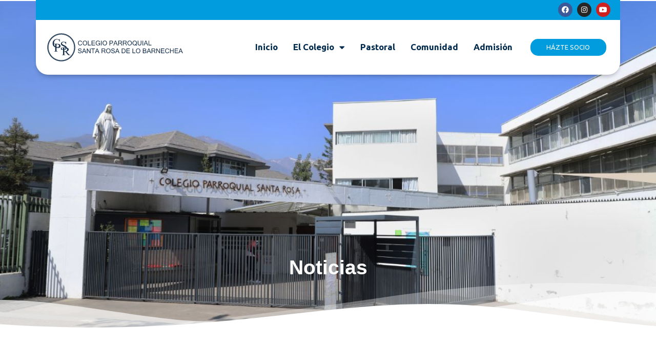

--- FILE ---
content_type: text/html; charset=utf-8
request_url: https://www.google.com/recaptcha/api2/anchor?ar=1&k=6LebDEAbAAAAAJrtMW-Dh3iJhcIwYswUwPbeLLTW&co=aHR0cHM6Ly9jcHNhbnRhcm9zYS5jbDo0NDM.&hl=en&type=v3&v=PoyoqOPhxBO7pBk68S4YbpHZ&size=invisible&badge=inline&sa=Form&anchor-ms=20000&execute-ms=30000&cb=b3a8zjxtip0k
body_size: 48559
content:
<!DOCTYPE HTML><html dir="ltr" lang="en"><head><meta http-equiv="Content-Type" content="text/html; charset=UTF-8">
<meta http-equiv="X-UA-Compatible" content="IE=edge">
<title>reCAPTCHA</title>
<style type="text/css">
/* cyrillic-ext */
@font-face {
  font-family: 'Roboto';
  font-style: normal;
  font-weight: 400;
  font-stretch: 100%;
  src: url(//fonts.gstatic.com/s/roboto/v48/KFO7CnqEu92Fr1ME7kSn66aGLdTylUAMa3GUBHMdazTgWw.woff2) format('woff2');
  unicode-range: U+0460-052F, U+1C80-1C8A, U+20B4, U+2DE0-2DFF, U+A640-A69F, U+FE2E-FE2F;
}
/* cyrillic */
@font-face {
  font-family: 'Roboto';
  font-style: normal;
  font-weight: 400;
  font-stretch: 100%;
  src: url(//fonts.gstatic.com/s/roboto/v48/KFO7CnqEu92Fr1ME7kSn66aGLdTylUAMa3iUBHMdazTgWw.woff2) format('woff2');
  unicode-range: U+0301, U+0400-045F, U+0490-0491, U+04B0-04B1, U+2116;
}
/* greek-ext */
@font-face {
  font-family: 'Roboto';
  font-style: normal;
  font-weight: 400;
  font-stretch: 100%;
  src: url(//fonts.gstatic.com/s/roboto/v48/KFO7CnqEu92Fr1ME7kSn66aGLdTylUAMa3CUBHMdazTgWw.woff2) format('woff2');
  unicode-range: U+1F00-1FFF;
}
/* greek */
@font-face {
  font-family: 'Roboto';
  font-style: normal;
  font-weight: 400;
  font-stretch: 100%;
  src: url(//fonts.gstatic.com/s/roboto/v48/KFO7CnqEu92Fr1ME7kSn66aGLdTylUAMa3-UBHMdazTgWw.woff2) format('woff2');
  unicode-range: U+0370-0377, U+037A-037F, U+0384-038A, U+038C, U+038E-03A1, U+03A3-03FF;
}
/* math */
@font-face {
  font-family: 'Roboto';
  font-style: normal;
  font-weight: 400;
  font-stretch: 100%;
  src: url(//fonts.gstatic.com/s/roboto/v48/KFO7CnqEu92Fr1ME7kSn66aGLdTylUAMawCUBHMdazTgWw.woff2) format('woff2');
  unicode-range: U+0302-0303, U+0305, U+0307-0308, U+0310, U+0312, U+0315, U+031A, U+0326-0327, U+032C, U+032F-0330, U+0332-0333, U+0338, U+033A, U+0346, U+034D, U+0391-03A1, U+03A3-03A9, U+03B1-03C9, U+03D1, U+03D5-03D6, U+03F0-03F1, U+03F4-03F5, U+2016-2017, U+2034-2038, U+203C, U+2040, U+2043, U+2047, U+2050, U+2057, U+205F, U+2070-2071, U+2074-208E, U+2090-209C, U+20D0-20DC, U+20E1, U+20E5-20EF, U+2100-2112, U+2114-2115, U+2117-2121, U+2123-214F, U+2190, U+2192, U+2194-21AE, U+21B0-21E5, U+21F1-21F2, U+21F4-2211, U+2213-2214, U+2216-22FF, U+2308-230B, U+2310, U+2319, U+231C-2321, U+2336-237A, U+237C, U+2395, U+239B-23B7, U+23D0, U+23DC-23E1, U+2474-2475, U+25AF, U+25B3, U+25B7, U+25BD, U+25C1, U+25CA, U+25CC, U+25FB, U+266D-266F, U+27C0-27FF, U+2900-2AFF, U+2B0E-2B11, U+2B30-2B4C, U+2BFE, U+3030, U+FF5B, U+FF5D, U+1D400-1D7FF, U+1EE00-1EEFF;
}
/* symbols */
@font-face {
  font-family: 'Roboto';
  font-style: normal;
  font-weight: 400;
  font-stretch: 100%;
  src: url(//fonts.gstatic.com/s/roboto/v48/KFO7CnqEu92Fr1ME7kSn66aGLdTylUAMaxKUBHMdazTgWw.woff2) format('woff2');
  unicode-range: U+0001-000C, U+000E-001F, U+007F-009F, U+20DD-20E0, U+20E2-20E4, U+2150-218F, U+2190, U+2192, U+2194-2199, U+21AF, U+21E6-21F0, U+21F3, U+2218-2219, U+2299, U+22C4-22C6, U+2300-243F, U+2440-244A, U+2460-24FF, U+25A0-27BF, U+2800-28FF, U+2921-2922, U+2981, U+29BF, U+29EB, U+2B00-2BFF, U+4DC0-4DFF, U+FFF9-FFFB, U+10140-1018E, U+10190-1019C, U+101A0, U+101D0-101FD, U+102E0-102FB, U+10E60-10E7E, U+1D2C0-1D2D3, U+1D2E0-1D37F, U+1F000-1F0FF, U+1F100-1F1AD, U+1F1E6-1F1FF, U+1F30D-1F30F, U+1F315, U+1F31C, U+1F31E, U+1F320-1F32C, U+1F336, U+1F378, U+1F37D, U+1F382, U+1F393-1F39F, U+1F3A7-1F3A8, U+1F3AC-1F3AF, U+1F3C2, U+1F3C4-1F3C6, U+1F3CA-1F3CE, U+1F3D4-1F3E0, U+1F3ED, U+1F3F1-1F3F3, U+1F3F5-1F3F7, U+1F408, U+1F415, U+1F41F, U+1F426, U+1F43F, U+1F441-1F442, U+1F444, U+1F446-1F449, U+1F44C-1F44E, U+1F453, U+1F46A, U+1F47D, U+1F4A3, U+1F4B0, U+1F4B3, U+1F4B9, U+1F4BB, U+1F4BF, U+1F4C8-1F4CB, U+1F4D6, U+1F4DA, U+1F4DF, U+1F4E3-1F4E6, U+1F4EA-1F4ED, U+1F4F7, U+1F4F9-1F4FB, U+1F4FD-1F4FE, U+1F503, U+1F507-1F50B, U+1F50D, U+1F512-1F513, U+1F53E-1F54A, U+1F54F-1F5FA, U+1F610, U+1F650-1F67F, U+1F687, U+1F68D, U+1F691, U+1F694, U+1F698, U+1F6AD, U+1F6B2, U+1F6B9-1F6BA, U+1F6BC, U+1F6C6-1F6CF, U+1F6D3-1F6D7, U+1F6E0-1F6EA, U+1F6F0-1F6F3, U+1F6F7-1F6FC, U+1F700-1F7FF, U+1F800-1F80B, U+1F810-1F847, U+1F850-1F859, U+1F860-1F887, U+1F890-1F8AD, U+1F8B0-1F8BB, U+1F8C0-1F8C1, U+1F900-1F90B, U+1F93B, U+1F946, U+1F984, U+1F996, U+1F9E9, U+1FA00-1FA6F, U+1FA70-1FA7C, U+1FA80-1FA89, U+1FA8F-1FAC6, U+1FACE-1FADC, U+1FADF-1FAE9, U+1FAF0-1FAF8, U+1FB00-1FBFF;
}
/* vietnamese */
@font-face {
  font-family: 'Roboto';
  font-style: normal;
  font-weight: 400;
  font-stretch: 100%;
  src: url(//fonts.gstatic.com/s/roboto/v48/KFO7CnqEu92Fr1ME7kSn66aGLdTylUAMa3OUBHMdazTgWw.woff2) format('woff2');
  unicode-range: U+0102-0103, U+0110-0111, U+0128-0129, U+0168-0169, U+01A0-01A1, U+01AF-01B0, U+0300-0301, U+0303-0304, U+0308-0309, U+0323, U+0329, U+1EA0-1EF9, U+20AB;
}
/* latin-ext */
@font-face {
  font-family: 'Roboto';
  font-style: normal;
  font-weight: 400;
  font-stretch: 100%;
  src: url(//fonts.gstatic.com/s/roboto/v48/KFO7CnqEu92Fr1ME7kSn66aGLdTylUAMa3KUBHMdazTgWw.woff2) format('woff2');
  unicode-range: U+0100-02BA, U+02BD-02C5, U+02C7-02CC, U+02CE-02D7, U+02DD-02FF, U+0304, U+0308, U+0329, U+1D00-1DBF, U+1E00-1E9F, U+1EF2-1EFF, U+2020, U+20A0-20AB, U+20AD-20C0, U+2113, U+2C60-2C7F, U+A720-A7FF;
}
/* latin */
@font-face {
  font-family: 'Roboto';
  font-style: normal;
  font-weight: 400;
  font-stretch: 100%;
  src: url(//fonts.gstatic.com/s/roboto/v48/KFO7CnqEu92Fr1ME7kSn66aGLdTylUAMa3yUBHMdazQ.woff2) format('woff2');
  unicode-range: U+0000-00FF, U+0131, U+0152-0153, U+02BB-02BC, U+02C6, U+02DA, U+02DC, U+0304, U+0308, U+0329, U+2000-206F, U+20AC, U+2122, U+2191, U+2193, U+2212, U+2215, U+FEFF, U+FFFD;
}
/* cyrillic-ext */
@font-face {
  font-family: 'Roboto';
  font-style: normal;
  font-weight: 500;
  font-stretch: 100%;
  src: url(//fonts.gstatic.com/s/roboto/v48/KFO7CnqEu92Fr1ME7kSn66aGLdTylUAMa3GUBHMdazTgWw.woff2) format('woff2');
  unicode-range: U+0460-052F, U+1C80-1C8A, U+20B4, U+2DE0-2DFF, U+A640-A69F, U+FE2E-FE2F;
}
/* cyrillic */
@font-face {
  font-family: 'Roboto';
  font-style: normal;
  font-weight: 500;
  font-stretch: 100%;
  src: url(//fonts.gstatic.com/s/roboto/v48/KFO7CnqEu92Fr1ME7kSn66aGLdTylUAMa3iUBHMdazTgWw.woff2) format('woff2');
  unicode-range: U+0301, U+0400-045F, U+0490-0491, U+04B0-04B1, U+2116;
}
/* greek-ext */
@font-face {
  font-family: 'Roboto';
  font-style: normal;
  font-weight: 500;
  font-stretch: 100%;
  src: url(//fonts.gstatic.com/s/roboto/v48/KFO7CnqEu92Fr1ME7kSn66aGLdTylUAMa3CUBHMdazTgWw.woff2) format('woff2');
  unicode-range: U+1F00-1FFF;
}
/* greek */
@font-face {
  font-family: 'Roboto';
  font-style: normal;
  font-weight: 500;
  font-stretch: 100%;
  src: url(//fonts.gstatic.com/s/roboto/v48/KFO7CnqEu92Fr1ME7kSn66aGLdTylUAMa3-UBHMdazTgWw.woff2) format('woff2');
  unicode-range: U+0370-0377, U+037A-037F, U+0384-038A, U+038C, U+038E-03A1, U+03A3-03FF;
}
/* math */
@font-face {
  font-family: 'Roboto';
  font-style: normal;
  font-weight: 500;
  font-stretch: 100%;
  src: url(//fonts.gstatic.com/s/roboto/v48/KFO7CnqEu92Fr1ME7kSn66aGLdTylUAMawCUBHMdazTgWw.woff2) format('woff2');
  unicode-range: U+0302-0303, U+0305, U+0307-0308, U+0310, U+0312, U+0315, U+031A, U+0326-0327, U+032C, U+032F-0330, U+0332-0333, U+0338, U+033A, U+0346, U+034D, U+0391-03A1, U+03A3-03A9, U+03B1-03C9, U+03D1, U+03D5-03D6, U+03F0-03F1, U+03F4-03F5, U+2016-2017, U+2034-2038, U+203C, U+2040, U+2043, U+2047, U+2050, U+2057, U+205F, U+2070-2071, U+2074-208E, U+2090-209C, U+20D0-20DC, U+20E1, U+20E5-20EF, U+2100-2112, U+2114-2115, U+2117-2121, U+2123-214F, U+2190, U+2192, U+2194-21AE, U+21B0-21E5, U+21F1-21F2, U+21F4-2211, U+2213-2214, U+2216-22FF, U+2308-230B, U+2310, U+2319, U+231C-2321, U+2336-237A, U+237C, U+2395, U+239B-23B7, U+23D0, U+23DC-23E1, U+2474-2475, U+25AF, U+25B3, U+25B7, U+25BD, U+25C1, U+25CA, U+25CC, U+25FB, U+266D-266F, U+27C0-27FF, U+2900-2AFF, U+2B0E-2B11, U+2B30-2B4C, U+2BFE, U+3030, U+FF5B, U+FF5D, U+1D400-1D7FF, U+1EE00-1EEFF;
}
/* symbols */
@font-face {
  font-family: 'Roboto';
  font-style: normal;
  font-weight: 500;
  font-stretch: 100%;
  src: url(//fonts.gstatic.com/s/roboto/v48/KFO7CnqEu92Fr1ME7kSn66aGLdTylUAMaxKUBHMdazTgWw.woff2) format('woff2');
  unicode-range: U+0001-000C, U+000E-001F, U+007F-009F, U+20DD-20E0, U+20E2-20E4, U+2150-218F, U+2190, U+2192, U+2194-2199, U+21AF, U+21E6-21F0, U+21F3, U+2218-2219, U+2299, U+22C4-22C6, U+2300-243F, U+2440-244A, U+2460-24FF, U+25A0-27BF, U+2800-28FF, U+2921-2922, U+2981, U+29BF, U+29EB, U+2B00-2BFF, U+4DC0-4DFF, U+FFF9-FFFB, U+10140-1018E, U+10190-1019C, U+101A0, U+101D0-101FD, U+102E0-102FB, U+10E60-10E7E, U+1D2C0-1D2D3, U+1D2E0-1D37F, U+1F000-1F0FF, U+1F100-1F1AD, U+1F1E6-1F1FF, U+1F30D-1F30F, U+1F315, U+1F31C, U+1F31E, U+1F320-1F32C, U+1F336, U+1F378, U+1F37D, U+1F382, U+1F393-1F39F, U+1F3A7-1F3A8, U+1F3AC-1F3AF, U+1F3C2, U+1F3C4-1F3C6, U+1F3CA-1F3CE, U+1F3D4-1F3E0, U+1F3ED, U+1F3F1-1F3F3, U+1F3F5-1F3F7, U+1F408, U+1F415, U+1F41F, U+1F426, U+1F43F, U+1F441-1F442, U+1F444, U+1F446-1F449, U+1F44C-1F44E, U+1F453, U+1F46A, U+1F47D, U+1F4A3, U+1F4B0, U+1F4B3, U+1F4B9, U+1F4BB, U+1F4BF, U+1F4C8-1F4CB, U+1F4D6, U+1F4DA, U+1F4DF, U+1F4E3-1F4E6, U+1F4EA-1F4ED, U+1F4F7, U+1F4F9-1F4FB, U+1F4FD-1F4FE, U+1F503, U+1F507-1F50B, U+1F50D, U+1F512-1F513, U+1F53E-1F54A, U+1F54F-1F5FA, U+1F610, U+1F650-1F67F, U+1F687, U+1F68D, U+1F691, U+1F694, U+1F698, U+1F6AD, U+1F6B2, U+1F6B9-1F6BA, U+1F6BC, U+1F6C6-1F6CF, U+1F6D3-1F6D7, U+1F6E0-1F6EA, U+1F6F0-1F6F3, U+1F6F7-1F6FC, U+1F700-1F7FF, U+1F800-1F80B, U+1F810-1F847, U+1F850-1F859, U+1F860-1F887, U+1F890-1F8AD, U+1F8B0-1F8BB, U+1F8C0-1F8C1, U+1F900-1F90B, U+1F93B, U+1F946, U+1F984, U+1F996, U+1F9E9, U+1FA00-1FA6F, U+1FA70-1FA7C, U+1FA80-1FA89, U+1FA8F-1FAC6, U+1FACE-1FADC, U+1FADF-1FAE9, U+1FAF0-1FAF8, U+1FB00-1FBFF;
}
/* vietnamese */
@font-face {
  font-family: 'Roboto';
  font-style: normal;
  font-weight: 500;
  font-stretch: 100%;
  src: url(//fonts.gstatic.com/s/roboto/v48/KFO7CnqEu92Fr1ME7kSn66aGLdTylUAMa3OUBHMdazTgWw.woff2) format('woff2');
  unicode-range: U+0102-0103, U+0110-0111, U+0128-0129, U+0168-0169, U+01A0-01A1, U+01AF-01B0, U+0300-0301, U+0303-0304, U+0308-0309, U+0323, U+0329, U+1EA0-1EF9, U+20AB;
}
/* latin-ext */
@font-face {
  font-family: 'Roboto';
  font-style: normal;
  font-weight: 500;
  font-stretch: 100%;
  src: url(//fonts.gstatic.com/s/roboto/v48/KFO7CnqEu92Fr1ME7kSn66aGLdTylUAMa3KUBHMdazTgWw.woff2) format('woff2');
  unicode-range: U+0100-02BA, U+02BD-02C5, U+02C7-02CC, U+02CE-02D7, U+02DD-02FF, U+0304, U+0308, U+0329, U+1D00-1DBF, U+1E00-1E9F, U+1EF2-1EFF, U+2020, U+20A0-20AB, U+20AD-20C0, U+2113, U+2C60-2C7F, U+A720-A7FF;
}
/* latin */
@font-face {
  font-family: 'Roboto';
  font-style: normal;
  font-weight: 500;
  font-stretch: 100%;
  src: url(//fonts.gstatic.com/s/roboto/v48/KFO7CnqEu92Fr1ME7kSn66aGLdTylUAMa3yUBHMdazQ.woff2) format('woff2');
  unicode-range: U+0000-00FF, U+0131, U+0152-0153, U+02BB-02BC, U+02C6, U+02DA, U+02DC, U+0304, U+0308, U+0329, U+2000-206F, U+20AC, U+2122, U+2191, U+2193, U+2212, U+2215, U+FEFF, U+FFFD;
}
/* cyrillic-ext */
@font-face {
  font-family: 'Roboto';
  font-style: normal;
  font-weight: 900;
  font-stretch: 100%;
  src: url(//fonts.gstatic.com/s/roboto/v48/KFO7CnqEu92Fr1ME7kSn66aGLdTylUAMa3GUBHMdazTgWw.woff2) format('woff2');
  unicode-range: U+0460-052F, U+1C80-1C8A, U+20B4, U+2DE0-2DFF, U+A640-A69F, U+FE2E-FE2F;
}
/* cyrillic */
@font-face {
  font-family: 'Roboto';
  font-style: normal;
  font-weight: 900;
  font-stretch: 100%;
  src: url(//fonts.gstatic.com/s/roboto/v48/KFO7CnqEu92Fr1ME7kSn66aGLdTylUAMa3iUBHMdazTgWw.woff2) format('woff2');
  unicode-range: U+0301, U+0400-045F, U+0490-0491, U+04B0-04B1, U+2116;
}
/* greek-ext */
@font-face {
  font-family: 'Roboto';
  font-style: normal;
  font-weight: 900;
  font-stretch: 100%;
  src: url(//fonts.gstatic.com/s/roboto/v48/KFO7CnqEu92Fr1ME7kSn66aGLdTylUAMa3CUBHMdazTgWw.woff2) format('woff2');
  unicode-range: U+1F00-1FFF;
}
/* greek */
@font-face {
  font-family: 'Roboto';
  font-style: normal;
  font-weight: 900;
  font-stretch: 100%;
  src: url(//fonts.gstatic.com/s/roboto/v48/KFO7CnqEu92Fr1ME7kSn66aGLdTylUAMa3-UBHMdazTgWw.woff2) format('woff2');
  unicode-range: U+0370-0377, U+037A-037F, U+0384-038A, U+038C, U+038E-03A1, U+03A3-03FF;
}
/* math */
@font-face {
  font-family: 'Roboto';
  font-style: normal;
  font-weight: 900;
  font-stretch: 100%;
  src: url(//fonts.gstatic.com/s/roboto/v48/KFO7CnqEu92Fr1ME7kSn66aGLdTylUAMawCUBHMdazTgWw.woff2) format('woff2');
  unicode-range: U+0302-0303, U+0305, U+0307-0308, U+0310, U+0312, U+0315, U+031A, U+0326-0327, U+032C, U+032F-0330, U+0332-0333, U+0338, U+033A, U+0346, U+034D, U+0391-03A1, U+03A3-03A9, U+03B1-03C9, U+03D1, U+03D5-03D6, U+03F0-03F1, U+03F4-03F5, U+2016-2017, U+2034-2038, U+203C, U+2040, U+2043, U+2047, U+2050, U+2057, U+205F, U+2070-2071, U+2074-208E, U+2090-209C, U+20D0-20DC, U+20E1, U+20E5-20EF, U+2100-2112, U+2114-2115, U+2117-2121, U+2123-214F, U+2190, U+2192, U+2194-21AE, U+21B0-21E5, U+21F1-21F2, U+21F4-2211, U+2213-2214, U+2216-22FF, U+2308-230B, U+2310, U+2319, U+231C-2321, U+2336-237A, U+237C, U+2395, U+239B-23B7, U+23D0, U+23DC-23E1, U+2474-2475, U+25AF, U+25B3, U+25B7, U+25BD, U+25C1, U+25CA, U+25CC, U+25FB, U+266D-266F, U+27C0-27FF, U+2900-2AFF, U+2B0E-2B11, U+2B30-2B4C, U+2BFE, U+3030, U+FF5B, U+FF5D, U+1D400-1D7FF, U+1EE00-1EEFF;
}
/* symbols */
@font-face {
  font-family: 'Roboto';
  font-style: normal;
  font-weight: 900;
  font-stretch: 100%;
  src: url(//fonts.gstatic.com/s/roboto/v48/KFO7CnqEu92Fr1ME7kSn66aGLdTylUAMaxKUBHMdazTgWw.woff2) format('woff2');
  unicode-range: U+0001-000C, U+000E-001F, U+007F-009F, U+20DD-20E0, U+20E2-20E4, U+2150-218F, U+2190, U+2192, U+2194-2199, U+21AF, U+21E6-21F0, U+21F3, U+2218-2219, U+2299, U+22C4-22C6, U+2300-243F, U+2440-244A, U+2460-24FF, U+25A0-27BF, U+2800-28FF, U+2921-2922, U+2981, U+29BF, U+29EB, U+2B00-2BFF, U+4DC0-4DFF, U+FFF9-FFFB, U+10140-1018E, U+10190-1019C, U+101A0, U+101D0-101FD, U+102E0-102FB, U+10E60-10E7E, U+1D2C0-1D2D3, U+1D2E0-1D37F, U+1F000-1F0FF, U+1F100-1F1AD, U+1F1E6-1F1FF, U+1F30D-1F30F, U+1F315, U+1F31C, U+1F31E, U+1F320-1F32C, U+1F336, U+1F378, U+1F37D, U+1F382, U+1F393-1F39F, U+1F3A7-1F3A8, U+1F3AC-1F3AF, U+1F3C2, U+1F3C4-1F3C6, U+1F3CA-1F3CE, U+1F3D4-1F3E0, U+1F3ED, U+1F3F1-1F3F3, U+1F3F5-1F3F7, U+1F408, U+1F415, U+1F41F, U+1F426, U+1F43F, U+1F441-1F442, U+1F444, U+1F446-1F449, U+1F44C-1F44E, U+1F453, U+1F46A, U+1F47D, U+1F4A3, U+1F4B0, U+1F4B3, U+1F4B9, U+1F4BB, U+1F4BF, U+1F4C8-1F4CB, U+1F4D6, U+1F4DA, U+1F4DF, U+1F4E3-1F4E6, U+1F4EA-1F4ED, U+1F4F7, U+1F4F9-1F4FB, U+1F4FD-1F4FE, U+1F503, U+1F507-1F50B, U+1F50D, U+1F512-1F513, U+1F53E-1F54A, U+1F54F-1F5FA, U+1F610, U+1F650-1F67F, U+1F687, U+1F68D, U+1F691, U+1F694, U+1F698, U+1F6AD, U+1F6B2, U+1F6B9-1F6BA, U+1F6BC, U+1F6C6-1F6CF, U+1F6D3-1F6D7, U+1F6E0-1F6EA, U+1F6F0-1F6F3, U+1F6F7-1F6FC, U+1F700-1F7FF, U+1F800-1F80B, U+1F810-1F847, U+1F850-1F859, U+1F860-1F887, U+1F890-1F8AD, U+1F8B0-1F8BB, U+1F8C0-1F8C1, U+1F900-1F90B, U+1F93B, U+1F946, U+1F984, U+1F996, U+1F9E9, U+1FA00-1FA6F, U+1FA70-1FA7C, U+1FA80-1FA89, U+1FA8F-1FAC6, U+1FACE-1FADC, U+1FADF-1FAE9, U+1FAF0-1FAF8, U+1FB00-1FBFF;
}
/* vietnamese */
@font-face {
  font-family: 'Roboto';
  font-style: normal;
  font-weight: 900;
  font-stretch: 100%;
  src: url(//fonts.gstatic.com/s/roboto/v48/KFO7CnqEu92Fr1ME7kSn66aGLdTylUAMa3OUBHMdazTgWw.woff2) format('woff2');
  unicode-range: U+0102-0103, U+0110-0111, U+0128-0129, U+0168-0169, U+01A0-01A1, U+01AF-01B0, U+0300-0301, U+0303-0304, U+0308-0309, U+0323, U+0329, U+1EA0-1EF9, U+20AB;
}
/* latin-ext */
@font-face {
  font-family: 'Roboto';
  font-style: normal;
  font-weight: 900;
  font-stretch: 100%;
  src: url(//fonts.gstatic.com/s/roboto/v48/KFO7CnqEu92Fr1ME7kSn66aGLdTylUAMa3KUBHMdazTgWw.woff2) format('woff2');
  unicode-range: U+0100-02BA, U+02BD-02C5, U+02C7-02CC, U+02CE-02D7, U+02DD-02FF, U+0304, U+0308, U+0329, U+1D00-1DBF, U+1E00-1E9F, U+1EF2-1EFF, U+2020, U+20A0-20AB, U+20AD-20C0, U+2113, U+2C60-2C7F, U+A720-A7FF;
}
/* latin */
@font-face {
  font-family: 'Roboto';
  font-style: normal;
  font-weight: 900;
  font-stretch: 100%;
  src: url(//fonts.gstatic.com/s/roboto/v48/KFO7CnqEu92Fr1ME7kSn66aGLdTylUAMa3yUBHMdazQ.woff2) format('woff2');
  unicode-range: U+0000-00FF, U+0131, U+0152-0153, U+02BB-02BC, U+02C6, U+02DA, U+02DC, U+0304, U+0308, U+0329, U+2000-206F, U+20AC, U+2122, U+2191, U+2193, U+2212, U+2215, U+FEFF, U+FFFD;
}

</style>
<link rel="stylesheet" type="text/css" href="https://www.gstatic.com/recaptcha/releases/PoyoqOPhxBO7pBk68S4YbpHZ/styles__ltr.css">
<script nonce="0oqdY0Jm9xL_Ccn_BEz96w" type="text/javascript">window['__recaptcha_api'] = 'https://www.google.com/recaptcha/api2/';</script>
<script type="text/javascript" src="https://www.gstatic.com/recaptcha/releases/PoyoqOPhxBO7pBk68S4YbpHZ/recaptcha__en.js" nonce="0oqdY0Jm9xL_Ccn_BEz96w">
      
    </script></head>
<body><div id="rc-anchor-alert" class="rc-anchor-alert"></div>
<input type="hidden" id="recaptcha-token" value="[base64]">
<script type="text/javascript" nonce="0oqdY0Jm9xL_Ccn_BEz96w">
      recaptcha.anchor.Main.init("[\x22ainput\x22,[\x22bgdata\x22,\x22\x22,\[base64]/[base64]/UltIKytdPWE6KGE8MjA0OD9SW0grK109YT4+NnwxOTI6KChhJjY0NTEyKT09NTUyOTYmJnErMTxoLmxlbmd0aCYmKGguY2hhckNvZGVBdChxKzEpJjY0NTEyKT09NTYzMjA/[base64]/MjU1OlI/[base64]/[base64]/[base64]/[base64]/[base64]/[base64]/[base64]/[base64]/[base64]/[base64]\x22,\[base64]\\u003d\x22,\x22w5Epw6xkw6LCocOBwq95w5LCkcKHw7bDjcK7EMOXw6oTQXVcVsKpdGnCvmzCijLDl8KwQ3oxwqtMw7UTw73Ctjpfw6XCssKcwrctEsOzwq/DpBARwoR2aGnCkGg/[base64]/DvGkWw6FzbzVyeR5Qw4ZGUw9ow6DDoB1MMcOia8KnBSJBLBLDmMKewrhDwq/Dv34QwpzCqDZ7HMKFVsKwW1DCqGPDh8KnAcKLwpXDmcOGD8KEYMKvOz0Iw7N8wpjCszpBRMOUwrA8wrrCp8KMHybDn8OUwrlzAWTClAJtwrbDkWPDgMOkKsObd8OffMOnFCHDkU4LCcKnYMODwqrDjXdNLMONwo5oBgzCjsOxwpbDk8OWBlFjwqHCkE/Dti49w5Ykw7JHwqnCkhkkw54Owohdw6TCjsK6wqtdGylkIH0KL2TCt2nCisOEwqBGw5pVBcO5wpd/SAVyw4EKw63Dj8K2wpRVHmLDr8KUD8ObY8Kaw4rCmMO5FkXDtS0QOsKFbsOMwpzCuncXPDgqOsOFR8KtDcKGwptmwo/CgMKRIS/[base64]/AgzDlsKpwqhdwrwSfMKsw6tifW7CkyVXwp0jwpzCjDHDligdw53Dr1XCnSHCqcOVw7o+OTg4w61tCsKaYcKJw4vCil7CsxrCgy/DnsOMw5fDgcKaQcOXFcO/w4RUwo0WMWhXa8OnK8OHwpsYQ05sDUY/asKjJWl0dgzDh8KDwrogwo4KBxfDvMOKX8OjFMKpw5XDq8KPHBBSw7TCuzNWwo1PNcKWTsKgwqfCnGPCv8OiTcK6wqF9TR/Ds8Omw7Z/[base64]/CkhxRQgLCgB/CocKPwqDDgcOnw7FCLGfDvcK3wrHDi2Ejw74TJMK7w5PCjTTCiSdhF8O/w4ELIEQaLMOeFMKxUBrDowvCqTYcworCh1ZGw6fDrwVYwoLDgj41VSQtAH/[base64]/w5xqEiAVfGzDqErCgsKHw6jDtcONJC7CkcKzw5DDpsOpEHJgcnfCn8OlMgTClidMw6Rjw6IFDnzDucOaw7BpGHBvP8Kpw4J3K8Kxw55UFml6Xh3DmlcsWMOlwrFEwr3CoGbDusKHwpFhSsKHYGVxCF44woDDpcOQW8Kow5TDrzxJaW/ChHUiwppyw5fCpXtbTDBQwoLCjAsnaWAVCcO+EcOXw7A7w6jDviXDsGplw7bDnhMPw6DChB08G8OVw7t+wp/DmcOSw6zCpMKUOcOew4vDjGUrwodSw4xMJsKZKMK8wrkrUsOvwrIgw5A9bcOLw4oMBivCl8O6w5Umw4ASecK8B8O0wrLCj8OUbQ5nVA/CnR3CgQLDisK4X8OewpDCsMKBPyoBETPCoB4uKw5+PsKwwoswwpIfZXUSGsOnwoYlXcOMw4xxZsOGwoMhw43DlXzDoj5eSMKHwojDpcOkw5bDvMOjw6LDn8Knw5DCnMKpw5N0w4tVIsOlQMKyw6Ztw4zCvCdXAXI7AMOSNBZ3S8KcNQ3DizZPR30Uwq/Cp8Omw4bCiMKtQMO4XMKpX0Zuw6BUwpLCq3ASb8KgU3fDu1jCqcKEAkPCicKgBcOXUSFJHsO+C8OpFEDDgRdbwrsbwpwDbsOGw7HCs8K2wq7CgcO/[base64]/[base64]/CiClzK8O+Fz/DsjBEw7nCp8OJZ8O5wpnDilPDv8KHw7ZQJ8KXwpHDrMOpeS4ya8Kqw6/DoWFZMh9iw5bDvMOKw4srfy/CusKUw6nDu8OrworChDEjw7Znw6/[base64]/DjcKxIHFcwp5oB3DCtn0Tw77Dow7CicKocTrCpsOtw7U8OMOfK8O6JkbCuDNKwq7Cmh/CucK7w5fCk8K/MnlLw5pxw5EsJ8K+FcOlwpXCjk5vw5bDmTlqw6TDuU/DuwYFw41aOMOVFMOtw74QIQfDpQ0aKsK+LmrCg8KVw7pIwo0Gw5QlwpnDqsKxw6HCgFbDuUJpOsOydFlnY3fDnW5jwqDCmBDCosOOGER9w5A6emRew5nDksOeI0/Ci0UEf8OUAMKUJ8KFbsKnwrF1wobCozxXGErDgmDDjD3Dh25ycMO/w4ZcDsKMJVoGwo/[base64]/CqW/CoMOyL8OtLsOQCSLDmmvCrBPDighyw7kHH8OTTcOUwq3Cm2gYSVDCi8OzMW91w7l1wqoKw54SY30CwpwkbFXChQ/Cj3xVwr/Ck8K1w4Eaw53Dv8Oqb0U3U8KsccO+wqN0bsOsw4NrLnA+w4rCr3M/YMO6B8KjJMOnwqoUYcKIw5DCujkmARgCfsO2AMKxw50jM1XDmHQkNcOFwpfDkhnDuxB7wonDtyvCksKFw4bDlRQ/dGRXCsO0woo/McKqwoDDm8Klw4DDkDNmw7RNaRhWEMODwpHCk3ouOcKYwpzCj3hAF2PDlRYtWcK9JcKuVgPDqsOGacKiwrwDwpvDnR/DoCB6BiltK13Dq8OQH2HCvsKgJMKzF2JjF8KFw65zbsKUw7ZKw5vCoAXCocKxZnrDmj7CoEHDo8KGw7puR8Kvwo/DsMO8H8KGw5PDicOowo9QwoHDlcOBFh0Iw4LDs304fFLCtMOrI8KkdC0uHcKSH8OgFVgaw5VQQBrCmEjDhnXCjMObEcOiDMKPw5l9Tkx1w5dUFsK/byJ7Ww7ChMK1w6clNDlnwqNaw6fCgz7DqMOwwoXDvGcWED8nenA5w4pGw7d1w60GE8O/UsONfsKbRV5CHS3Cv2I0UsO1TT4FwqfCiw1MwoLDi2TCtUfCncK0wrLCuMOXGMOUS8KXGl3Ds37ClcOtw7TDs8KeaQPCi8OeZcKXwqTDtBPDhsK/UsK1GFZRaBg3J8Kiwq7DsHnDucObSMOUwp/Cgl7Do8O5wosdwrMxw7sxGMKnMD7Dh8Kww6HCqcOrw50fw7sADQbCj1NFQcOTw6nDrT/CncOsZsKhWsKXwoYlw6XDkxjCj1BUV8O1WMKBJVotKsKyf8OgwqoYK8OIS3zDjMKWw57DusKWcmDDoE1RRMKAM3zDscOMw4xew61jIzgiR8K7ecKYw6bCosOJw4jCkMO7w5fCsHnDrsKkw71dBmPCjU/CuMKJacOIw6LDg29Iw7LDpA8KwqjDvEXDrQ98d8OIwqQ7w4BKw7bCksOzw7LCm35vfzzDn8OrZUNpQ8KEw6oiCm/[base64]/Dgk/CuCbCt8OXwofDjy7DtsKMXQTDug1zwqIgE8OmOEXConrCiWlHNcONJh3CpD1Aw4/CgQc7w5PCgzHDpBFKwo5cfDgfwp5ewohRRAjDjE56Z8Ozw5wSwpfDg8KGAcOUT8Kkw6jDucOEVEFow4bDscO3w4tLw6jDsCHCv8OSwophwp5twozDicO/[base64]/DhcK+wq5ZbXXCjGvDlHPCksOGOMO/CcO9woN/[base64]/Dr8OkRcKDGcKaZHNNNhLCisKHFgHCmsK0w4HCmMO4dH3CkT0zVsKUF0DDpMOHw44CcsKaw7JqUMKaPsOtwqvDscKAwo/DscOMw7xUfsKAwqE9JXUdwpvCqMOpHxxFRyBowogawrVtesKOV8K4w4xdPMKawrI4w791wpfCjGkHw75Ew74bJERLwq3CqXkWSsOxw5lxw4USw5l+asOew6bChMKhw4MST8OlNFXDlyjDqMO/[base64]/w4vDkwzDp8OgwpbDozUWYMKew5czwqILw75tw79Ow6lswo9+WAM4JcOTX8KAw6gRQcKdwojCq8KSw6/[base64]/CnGzDmMOSw4sAw5jClzjCu8K3GFTCnMKdGcKXESHCmW3Dp0tHwohiw4tzwr/CvkrDvcKgUCvCnMOFHhPDmQjDkkYvw5PDjBk4wrguw7fCvHUmwoUSccKqH8K8wqnDnD0gw4vCgsOHeMOzwpx0w54zwoHCuT4wPlXCoFHCs8KswrvCqlzDtSsTUgQDMMKMwrNKwq3DnMK0wpPDnV3CoS8owrcCKMO4wpvCnMKxw4DCj0YEwox3asKjwpfDhMK9fnk/woYOcMOsYcKjw4slZTbDoUsJw7/[base64]/[base64]/Ch3J7fQHDpsK0ScKJw6gnw5hYHMKMwpLDlR/[base64]/DnsKWwoHDmnFnEcK2JcKnw4vDuW7DscKpScKxw5vCqsKdOgZUworCgCTCrxjDjEJbccODKmt9M8KZw6PChcKDeRjCtQPDiDPCuMK+w6Rvw408ZMOHw7bDmcO5w4oOwp5HAsKSKGgiwocvaWDDqcOTSMKhw7PClWIUPjjDjxfDjsKzw5/DusOvwqXDrG0CwoDDiFjCr8OGw68ewoTCjRpUeMKqPsKTw5fCqsOHPy3DrjRPw6jCtMKXw7Rfw5zClVTDqsKgRHYILAsGVzQgB8KZw5bCs1llacO/w4MvLcKCcm7CisOAwozCpsOGwq4CPn4+E1ZqSFJECMOiw7oGJQnDj8O5N8O2w4IxVFDDsi/CtkHCgcKrwr7ChFJbd3g/[base64]/Cnxltw4zDvXIeQT/CgMOLwqQwXMOEw6rCgMOBwqp3AU/CrE9OE34tO8OlCUtzRnzChsKZVxtQSFFtw5PChMOZwr/CisOddnwQKMKuwpMnwpsYw6TCi8KZIwzDqzUpAMKcB2PDkMOdKkXCvMOPOcOuwr8NwrvChQrDvnnDg0PCglTCtXzDkcKEGzQVw7xUw6s3DcKaYMK6OiAIDBzCnGHDqhnDk37Dj2bDl8KMwqlQwrrCgMK4H0/CohrCn8KeBQjCrUPDusKdw6YeC8OELRIKw53CnTrDjBbDs8O3QMO4wqnDoww5f2XCggvClFXCqAorYHTCscO3wpo2w6jDkcOodj/CoGZWFmrClcKUwpDDhRHDusOxB1TCkcOmESMSw7VhwonDjMKefx/[base64]/Dn8ObwpHDjTLDlcOxfMOgw7R+JThbFADDlCJFwoDDp8OTA2DDlcKNCSBEFsOlw7nDl8KCw7DCpxDCt8OINlDCgcKpw7QswrjCjD3Cm8ODMcOJw7M9A0FFwpLCszpjQTzDsikVSwAQw6wbw4XChsOTwq8kNT4hEQwjw5TDrU/CqHgWCcKWKAjDnMO3SCTDpQDCv8KQGEdyVcKJwoPDiRtgwqvDhMOPJ8KXw7HCl8OTwqBOw4LDgcOxci7CuBlXwqvDrsKYw4UcU1/DkcOCUcOEw7UTO8KPw4fCi8O2wp3Cr8OTP8KfwoPDg8KAdgYgSwIWG24Xwo0weh9xGCJ3UcKYOMKdT17DocKcKhAgwqbCgkHCsMK1OMOuDsO/[base64]/DhX1jAWHCtsOVw4bCucOTwpTCgT9bwqXDvcORwrcQw5F0w4YbGgw7w4zCksOTHzrCq8KhaBnDhhnCkMKyHhNlw4M+w4xkw5Zkw5bDuDQIw4EkFsOww7E/wpzDlhgvfsOVwr/[base64]/Cv3zCpkEJLsO0w4EsSSDDjcOtPsOvI8KhcMOpD8O+w4bDmjHCmV3Duk1aGcKvRMOYFcOjw61afhppw5JwaXhuH8O4eBYTLcKuUE0Nw6zCrRMbNjV/[base64]/ChsOdwqdaw6siKzjDgDlowoh8w7VeB0LCvwYyJcOTTRoSESPChsKTw6DCtCbClsOKw7xDRMKHI8KkwoAYw7PDh8OZScKIw6Yyw7wYw4lkRHTDvAJywrYPw40fwpvDtMOOA8OJwrPDqmkMw4A7YsO8Yn/CmB1TwrogJlxxw5LCq0Zyf8Kna8OeesKoCsKAU0DCtRLDo8OOBsKqeinCtlTDucKPEsOzw5NLRMKlW8OMw7HCgsOSwqgLXcOiwq/[base64]/w6Mew5ojwqc+wpvCkDUkw4gDwr1JZsKSw70PC8OEAsKdw7oqwrJ/RAl+wqo/U8OXwptVwqbDunlAwr42GcKvIS99wo7DrcOSDMOWw784dRtYD8KPb3nDqzNFwqjDkMOAP1nCtDrCg8KIGcKoZ8O6HcOgwrXDnlh9wppDwo3Dgk7DgcO4GcOWw4/Dq8OfwowgwqNww7wiCG7CtMKVK8KgHMKQVGbDvwTCu8K/w5XCrGxKwrsCw6XDgcOKw7UnwonDp8OfQsK3bsO8JsKvQ23DmXB4wo7CrH5OWRrDosODcFp3CMOpFcKqw4hPTWrDk8KvFcO8cTHDv1TCgsKOwpjCmE5kwqcOwrRyw7/Djg7ChMKeExALwrECwqjCiMOFwpLClMK7woNewpLDncKFwpfDjcK1wq3DqR7Ck11RJTVgwobDncOZwq9BZXIpcTXDqhgcB8KRw5gZw5vDn8OYw5jDpMO4w6g8w4cdU8OWwo8Yw4JgIsOrworCvXjClcOvw6/[base64]/wqbCi8KgwofCqMOOfsKOShVsGS4RwpIoJMONaCLCsMKZwo8RwpzCg2QUwqfCkcKdwq/CmTvDk8Otw4/DlcOTwrsTwo85C8OcwpjCjcKKYMOpJsOow6jCusKhZg7ClT7CpxrCtsKPw74gD0ReXMK0wr40c8OBwpjDvMKbeTrDgsKISsOTwqXDq8KedsKFagYGTgDCscOFecO9a25fw7/ClwciY8KoUhsVwpPDocOwFiLCo8Kgwo1gHMKTYsOJwrVMw6p6ecOpw68mHzFuVAVzTl7Cu8KuCsKhLl3DusOxN8KAXSAywpzCocOcccOcfBTDssOIw4N4LcK2w7law7oyDDFlEcK9UwLCq1/[base64]/[base64]/YwYbBhTDtcO5ADDChMObw4zDuj3DqXcOfcKNw4t0w6vDtiMkwp/DumxrI8OGw5B6wqdlw6ZiC8K/dMKCCMOBWMK8wqgiwrMjw7cRfsOgIsOIPMOWw6bCu8KRwofCujh/w7jDrGkABsOifcKEZ8OIeMK1CRJRdMONw5DDrcOawpTCt8K1SFhuI8Klc3x5wr7DlcKzwo/Cp8KiV8O/BlxQUhd0Q3VnCsOYVsKmwq/CpMKkwp5Zw7zCmsOrw7V7Q8OgMcKUL8OZwos/w4nCi8K5wrTCqsOdw6IIFX7DuU/Cl8O6CknDpsKiwojDhQbDpRfChsKkwphRH8OdasKvw5fCrSDDjTxHwoXChsOOYcO+wofDtsOTw6QlRsOJw5HCo8OVbcKEw4VbRMK9LRnDncKVwpDCuTFYwqbDncOWYBjDuT/DpMOEwplUw5l7FcKpw4AjSsOeehbDm8O4MT3Ci0XCnytyaMO6SEjDsFPCsDPCsnPChEvClmUJbcKKTcKFw5/CnMKqwpjDohbDh0jCgkXCl8Kmw78vGT/DkibCpTvCpsOdGMObw6dXw541eMK7TDVTw6ZbVUJXwq3ChsKkDcKnIjfDiDrChMO2wqjCtwhOwp/DlinDk1ZtR1fCjU5/egHDqcOAN8O3w7wiw6FEw7c7bRB/[base64]/CvMKRIsKUMcOTZTFPw51Cw47DqmNfwqrDrmQWUcOjNTXCrsOQBMKNOSFFS8ONwoIBwqI7w73ChkHDlz1Gw7IPTmLCtsOswo/DpcKDwqwVUnkIw4Fhw4/CusKKw7Z4wo8twrHDnxoWw6Exw4oaw7tjw75uw5rCrsKINFDCiWFfwrhRTSIyw5jDn8OhHsOrNGPDjsOSJcK2wpfCh8OVJ8KIwpfDnsOQwqs7woBOLMO9wpcXw68fBFRaaGhrPcKXJmXDtMK8ecOOQsKyw5ZYw4ZfSCIpWMO3wq7DsSUZCMKIw7XCscOgwr/[base64]/CqsOhw7zCtsKaMcO3w4HDvUnDhsOsTcKBPnMtw6XCs8OLAXAtb8K/BjYBwpAdwqcAwoEYVMO/MUrChMKLw4c+a8KKazF7w48kwqDCoRwRWMO/CkzCisK8LnzCucODED9xwphIwqY8UMK3w6rCjMOnP8KdUSsfw67Dt8Oew70BEMKGwo1lw73DtSRlfsKBezLDosOEXyrDkkPChVnDsMK3wpjCq8KZHybDisOXIAo/[base64]/DkMO1HAE4FgHCp8KywpRrBUXCisK4SBPCs2rDvsKQIsOmOsK5BsOCw5lzwqTDvzrCkxLDrB4Mw7rCs8KiWAJowoF/ZMOPacKWw7x2PcOROlgXR25Hw5QXFAXClCXCv8OqbBPDq8OlwrvDncKFLRgxwqbCk8OSw6XCtkLChFsAeStQLsKxN8OqHsOjcMKcwpgfwq7Cs8OAMMK0WB/DlykpwqswXsKawpzDocK1wqE/woJ9MC/[base64]/[base64]/DggphF3nCjU7Dt8O0ci1Qw4NXMBQQXMKEYcOiER3Cm3HDjsOqw4IjwoZGUW9yw6oewrzCoCTCnW9BLsOCJm8nwqdlSMK8GsOqw4HCtyxvwpNNw4jCukvCtEbDr8O7K3vDlyPCs1UTw7kjXwXCkcKJwq0xS8O4w4fCiyvCvkDCnkJUd8KPL8OQKMO/WCYlHyYTwpMtw4/DshAlRsOUwpfDjMOzwoIMasO/EcKvw6sPw7caMcKdwoTDqVDDoybCicODaAXCncKUC8Kxwo7CuHAGO0fDtDLCnsOlw41aHsOoPcK6wp1Ew65zR3LCh8OwOcKBBid6w6rDrk0bw7QnSyLCizpGw4hEwrNlw6kDZirCogvDtsOtw57Ch8Kew7jDtUjDmMKywrBQw7lfw6UTYsKUYcOGQsKEVi7Dl8OEwo/[base64]/CuMKMDwciScKWw7pCKx3Cr8OoCGzCgWpywpUpwqFnw5pzNggVw6DDssKNSzzDvk8Bwq/CphVeXsKIw6DCgcKsw4Y+w4J3XMOaDF7ClQHDplcTEcKHwqkjw4bDpilsw6B2Q8Kyw6fDvsKNEXrDvXdew4rCq0ZzwpBQa1jDqHzCnsKNwoXCoGPChW/Drgx/f8OmwpfCksODw47CgT4tw4HDucOQQR/[base64]/[base64]/DrX3DgxgCworDskjDnGpWMsOkE8KXwprDuCLDoifDjcKZwrgIwotKW8Orw58YwqoPT8K8wp0jIcOTVVh/[base64]/[base64]/[base64]/DumNkwp/Dr1J6fsOpwrtmw7nCkh/CuwcGXBdkw7DDpcOAwoRjwqEuworDssKcAHXDnMKCwqdmwosTBsKCdkjDpsKkwonCkMOFw73CvkgJwqbDiQcGw6MMcCrDuMOMDi9DXjM5OMOmUcO9BTV1N8Kqw7HCo05qwqsKNWXDqEp2w47CoSHDm8KsaTZ6w67DiVNow6bCgSMbPibDikrCqiLCmsOtw7/DkcOTeV7DsCHDhcKbXjFTwojCmU9lw6gMSMKmbcOLWFIhw59MfcKcCk8Twqt7wqbDoMKqXsOEYwLCsyDDjEjDoUzDocOUw4PDjcOwwpNFIcO/DilxZnxNPjrCik3CqT7CjBzDu3MdJsKWGcKFwozCr0TDvHLDpcK2aDnDuMKBDcOFwrTDhMKecsOJPcKvw5kDPRoew5HDiyTCrsKFw5rDjG/CpFXCkB9rw4DCqMKlwqw6J8OSw4fCvGjCmMKMOFvDr8Odwpp/ahN4O8KWEXU4w4VlasOdwqTCgsKWcsKew6jDncOKw6vCmE0zwq9Dw4BcwprDv8OSH3PCnlzDuMO1PDVPwp1Pwo0ha8K6BAkIwoXCj8Ouw449Hi4iRcKyZcKge8K9fTYTw4Zawr93ecKydsOBGcOMc8Oww6ZowpjCisKOw7/CpkwZYcKNwodQwqjCh8Ktwpplwrp1EQpVYMO3wq4XwrVUCwnDvlbCrMObNALDo8OwwpzCi2XDig5cVCcgIRfCnH/CnMOyYzFQw67Cq8KrBCEaKMO4d08uwoZXw5dSG8KWw73CoBdwwpM/LlrDqRjDkcOTwokQOcOCesO6wowCVT/[base64]/DvcK1wq3DpsK5wr5QcSvCmWZowpgBIsODworCtm9YM2bCg8KjDMOuMS8ww4DCvWHCgkhAw75Jw7/CgsORdRxfHH1UR8OYWMKXVsKew7LChcOAwp8cwr8YYG/CgMOeATMWwqDCt8KtTC51G8KwFyzChn4UwoUkGcO3w40gwrlCOnxeLRkNw6oScMKcw7XDsCosfTvDg8KnTkDCi8OXw5dOMDFvB1jDoG3CtcKyw6/DosKiN8OYw5sjw6fCjMOPA8OUQcOKAl9MwqtXMMOpwo1rwoHCokjCv8KjF8KOwqPCkUDDvmzChsKveGFXwpJBagLCmk3DnwLCicKUDiZPwp/DuFDDt8ObwqTDvsKbBjUvSMOHwpfCmhPDr8KPHD1Ww6MxwpjDtl7DrCBKC8O9w4HClsK8OFnDnMOBW2zCtsKQEQjCqcKaX23CjzgsMsKPGcO1wpPCvcKSw4TCt1fDmcKfwrVfQcOiwqh0wrnCp0rCsSvDiMKgGA/Doj3Ci8O9KE/DoMOkw6/[base64]/DkhvCrMONwo4CGg7DulvDt8KtQcOkw5Mvw6cQw5jCp8OGwoFrUTbCllViWjkcwqXDsMKVLsOJwrrCgyBzwqspFynCjcKlRcOGLMO1f8KBw7rDhUp/w6bDu8KEwrxew5XCghnDqcK2MMOVw6V1wpTCjiTCgBhGRwrDgcKSw5tAbXjCnWvDo8KLUWvDjQQwETDCrSDDvsOrwoMRH2x7D8Kqw4HCpX4BwonClsKgwqwBwpB0w5Uow6w/MsKewojClMOCw6UEOQQpf8KCc3rCr8KYCsK5w6EywpMFwrwNGgkgw6fDssOow4HDlQklw6BRwrFDw4sWw4PCmmDCqgDDo8KrXVbCssO0bi7CqMKWCDbDjMOMdyIpWWE5wrDDhTZBwpIdwrc1w4A5w68XXzXDmzkTOcOiwr/DscOuYcKoWTHDvUAow7YgwonDt8O1bF9Fw5nDgcKpHTLDnsKKw7PCq13DisKXwrVSN8OQw6lvc2bDmsKIwpzDmBHChDPDtcOqW3/Dh8O4YHbDvsKTw5siwoPCrgFYwpjClWjDoS3Dv8Ouw6fDk2AuwrjDo8KOw7PCgS3CsMO1wr7DssOTTMOPOwEQR8OOfG8GEmZ6wp1mw4rDiEDChjjCnMKIHjrDqwrClsOfC8Kjw4/ChMOcw4c3w4TCv33Cq2QCaGYQw7/DkT3DhcOgw5PClcKld8O3w6FKOQR/wq0oBHZ7Dz8LDMOTPTXDncKfaAAuwqU/w6zDs8KxfcK8VDjCqSlhwrQTMVrDrSNBdsOnw7TDlWHCnwNeAMO2d1dQwonDkD4jw5kuEsOowqXCgsK2P8OTw5vCuUHDuml+w6xowpXDqsKkwphMJ8KvwovDpcKIw4oyBsKracO6LwHCsT7CoMKAw71oUMOnPMKIw6l5N8Ocwo7CkgIgwrvDpiLDgR1EJSBPwpgdZcK/w5/Dk1TDksKWwovDnBEZWMOeQ8OiOlvDkwLCg0IfBSPDknB4L8OeEj/DlcODwo5yTFXCizvDrCnCgsOpL8KFIcOVw5nDvcOBwr11DkpYwpzCtMOEdsO8LRY+w5g2w4fDrCdYw47CmMKXwpzCmMOxw4oRCgFmHcOOQMK5w5fCpMOXGBfDmMOSw6UAb8KGwqxYw69lw4nCjsO/FMKcD0h7cMKQSRTDj8KnNyVdwo0LwrpIc8OSZ8KvWwxsw5szw7jCjcKyTQHDusKdwp/[base64]/DrcOFw5E3w6knXjbCjyPCs8KIwqXCrcKHwpbDpcKewrbCpFXDuTImBTfCowh1w5PClcKoBlxtGhxpwpnCrsOlw65uH8OYTMK1LnxCwqfDlcO+wr7ClMKJSz7CrMK4w6JWwqTCiBUbUMK4w4RqWh/DlcOAO8OHEG/CgU0jQmxKR8OkPsKDwqZXVsObwrHCnFNqwpnCjMKGw6fCmMKswq/CkMKEbMKZVMO2w6dzfcKDw656JsOWw5nCiMK7ZcO/wq8QfcK1woxBwp3Ct8KWLcOqIETDuS1zYsK6w6Mowqdrw510w5NywoXCuABZaMKpJ8OlwqU7wpDCssO/VsKSLwLDpMKQw7TCvsKNwr54BMKaw6/[base64]/[base64]/CvC/[base64]/[base64]/UsKXw7nDhkzCisOMwqvDqAxKKyjDosKnNlnDkHNaPmfDmMOTwqXDusOBwrbCjSLChcKCCBvCv8KRwpBIw6TDu2Nhw6ADGcK8IMK+wrbCvsKtdlh9w4jDmAo3Yzx/[base64]/[base64]/DkMOMwrZocgnDn8OJwpHCq256V8Obw6lTYMOGw4RDb8Oaw5nChgVhw4VNwpHClCBkUMOLwrPCsMOJLsKUwq/Dm8KldsOswrHCmi5xVm8Mch7CpMOtw4xEM8O5Kkd2w7XDl07DowrDn3ECasKEw5MkA8K0w5QXwrDDo8OvLz/[base64]/LCTCgHbDo8Kzw5LCpMKzwpg4w4vDmSjDul3CpwXDsMOEw6nDgsKmwp8BwpY9BWFfcXFnw7zDnhHDtS7DkC/ChMKgYRBIDAlxwqsnw7ZkTsKGwoVcP1/DksK5wpLCh8KPTcKBasKEwrDCtMKAwp/DgR/CisOVw7bDusK9BCwYw4rCrsOvwovCgC17w6vDmcOGw4XCpCZTw4FDL8K4cyPCocK/w7wlRMOjEH3DrGpjHUF2fcKrw5taJhbDim/[base64]/RcKYfCrDnMOdwpHCuATDtxzCnMKgwoPCiMOgasO/wp3CnMOzQ0jCuEHDkQDDhcOSwq8EwpHClQgiw4tLwqxQTMOewqzCjlDDscKlOsKuDBBgDcK4SgPCvcOeMzY0GcObHsKpw5V7wpDCk0h9HcOBwq8VZj7DjcO/w7fDg8OkwqV/[base64]/SmFvw7PDtcK3wrjCiMO2E8Kow6rDnMOPw4tEw4bCmsO8w6ExwoHCucONw4zDkBBhw5/CvAvDrsORPFrCmgXDgkLCpBwbKcKNN33DiTxWw5JAw4t1wqDDuEQ8w59GwrPDvsOWwplPwqjDg8KMPQxaNsKuS8OlGcKrwpvCgmfCpijCmAQUwrnCs2nDn00OEsKUw73CusKFw6vCl8OPw57Ck8OsQsK6wobDt3/DvTLDgcO2TcKcOcKVAytrw7rDjETDrsOLS8OkYsKAYCgqTMKNZcOtYwLDmARBYsKKw57DmcOJw5LChUATw6YYw4ogw5JcwqTCrgXDnzQ/w5rDhAfCosKqfQkCwp1iw7oFwo0uHMOqwpwWH8K5woPDnsKqRMKIWAJ6w6DCucK1JEVZInfCoMKewo/CiwjDjkHCg8KeDmvCjsOnw4nDtRVeWsKVwp0/[base64]/DtcKiJcKSVMKoRjvCrm4tMVUdE8KGw5Zyw6nCvQMHIgk6EcKCw7hYWmRHfAFDw4xLwoAMBEJ1NMOzw5tZwqsce1tTV054EQrCkMOSMX8GwqLCrsKhCsKtCF7DsRjCow8UcAPDv8OcccKQUcOFwo/DuGjDsTtxw7PDpi3CssKfwqwlWcOCw5N1wqkowprDmMOlw6jCksKGOcOoEFUOAcKUEHsAQsKyw7/DljrDi8OVwqbCo8OCCz/[base64]/[base64]/[base64]/[base64]/w4gpwr7DoCkmwrF/[base64]/[base64]/Dq3nDmm/DpW8Nw5tQbTDCiMOhesKDw5HCvMKsw5jCjG8MKsKrXgbDr8K6w4XCmizChjPCpcO/YcOkFcKhw7wfwofCugxGMm1lw7tHw49tcU9xIAdXw5FJw4Raw4PChgQMHy3CjMOyw5t5w64zw5rDjsKYwrfDjMK3c8OxbVxHw6pmw7wbwqADwoQlwp3DhmXDo33CtcKBw7FJHBEjwp3Dj8OjUsOPRG5nwoccIwgtTMObRCQeRMOPM8Osw4jDj8KKU3/[base64]/[base64]/DvGzCiMKFw5UPRsKgw5hoTFfDsnwRMMOfbMO6McKDVMKteDbDtwTDlQnDkEXDmm3CgsOVw6sQw6JKwqXCr8K/[base64]/DsCpnw69IY8K1bDYqBMKQw7DDqsOqw4/[base64]/DmTsgV2bCvwRvwoLDsDbDrsKlw5/DuE5WwpTDvBlRwovCsMOdwrPDqcKuLUrCnsK1Bg0GwoYaw7VEwqHCl2PCsjzDpUZEQ8KFw5kDbMKVwoskDkHCgsOgbxxwFMObw6LDtATDrHcSC3RGw5nCtcOVQcOlw4x1wr5DwpYDw79tVsK4wqrDm8OzNi3DgsOCwp3DnsOJKEbCrMKtwoPCuwrDokDDusOhZTE/YMK1w4lCw5jDgkLDnsOML8KESQLDkmjDmcK0F8OAN1Upw5kHVsOpwr0BF8OVKD1lwqfDiMOWw75zwownT3jDvQ4Rw7vDqsOGwqXDsMKnw7J/FnnDqcOfLXNWworDtMKLWmxSFMKbwojCvjTCkMOdZE5bwr/[base64]/A8OdLMOGKFrCsMKxDsKLWj3DkSHDtcO9MMOgwrdTwqPCpcOUw47DtBBJJmfDtlI7wpXCkcKmY8KfwrDDqRrClcOfwrPDqcK/JRnCrcKXHxo2wow4W2fCtcOIwr7Do8O3FQBaw6IrworDhVNJwp44ZFjDljpnw6rCgg7DvRzDssKxXz7DsMO9wqnDkMKHw6ozTzIrw4I8GcK0Q8OWCVzClMKZwrbCpMOGGsOXw78BLsOHwo/Cg8K0w7dJJcK0AsOEWxXDuMORwoUww5RbwqPDuk/[base64]/Cmn/DqMKVccOWw5wFQkHCtMKXVzICw6Bhw7HCo8Kqw7zDosOpacKywplAYTLDgsO9WcK8e8OCdsOpw73CpBrCiMOfw4fCuE8gFHsEw7FoaRXDnMKBNSpgOW4bwrZdw4rDjMO6d2jDgsOyCnTCucOBw6/CrQbCs8KMSMOYUsOpwpQSwroNw4zCqXjDp0PDtsOUw6VIAzNrEMOWwpvDhl7CjsKfLA/DjD8aw4PCp8OKwog1wqXDtsOSwoPDlDTDtG0gFUfChAZzB8K2CsO9wqcWUMK9ccOuBBwiw4/CrcOyQjnCgcOWwpAeUm/DlcOFw6xAwrcMAcOVHcKSMhDCp29+L8Krw6zDijVeScOrEMOYw6U7BsODwq4GSVYxwqQpL2XCtsKFwoRCZhPDpVJKAjbDpykZJsOYwpXDuyo2w4fDvsKpw7cJTMKsw4/DrcOiOcOZw5XDpGrDsD4tasKSwp8tw6haL8KjwrM5esKIw5PCpHFaTGI\\u003d\x22],null,[\x22conf\x22,null,\x226LebDEAbAAAAAJrtMW-Dh3iJhcIwYswUwPbeLLTW\x22,0,null,null,null,1,[21,125,63,73,95,87,41,43,42,83,102,105,109,121],[1017145,275],0,null,null,null,null,0,null,0,null,700,1,null,0,\[base64]/76lBhnEnQkZnOKMAhk\\u003d\x22,0,0,null,null,1,null,0,0,null,null,null,0],\x22https://cpsantarosa.cl:443\x22,null,[3,1,3],null,null,null,1,3600,[\x22https://www.google.com/intl/en/policies/privacy/\x22,\x22https://www.google.com/intl/en/policies/terms/\x22],\x22oqKIRKoYcIMHzMjcVN/t3KoOLzNP4u0FikAbltDtHAI\\u003d\x22,1,0,null,1,1768603421113,0,0,[132,104,68,104,195],null,[149,251,245],\x22RC-7olri4Sd25mAIQ\x22,null,null,null,null,null,\x220dAFcWeA6wInqPGRnSD8bz_fYNlW9KqMIvSzuDBd1zMEz8E8VLivmXQxQivSEjOKdByfoHu827oPv_AKq6xpoO0DGqKRV9flBRmw\x22,1768686220758]");
    </script></body></html>

--- FILE ---
content_type: text/css
request_url: https://cpsantarosa.cl/wp-content/cache/autoptimize/css/autoptimize_single_8ea998a5e43be9b6f329a94f7c594d70.css
body_size: 356
content:
.elementor-kit-514{--e-global-color-primary:#002a4d;--e-global-color-secondary:#54595f;--e-global-color-text:#000;--e-global-color-accent:#009cdd;--e-global-color-418f4d9:#fff;--e-global-color-d9dfd7c:#eff1fb;--e-global-color-cd573ed:#cbcbcb;--e-global-typography-primary-font-family:"Roboto";--e-global-typography-primary-font-weight:600;--e-global-typography-secondary-font-family:"Roboto Slab";--e-global-typography-secondary-font-weight:400;--e-global-typography-text-font-family:"Roboto";--e-global-typography-text-font-weight:400;--e-global-typography-accent-font-family:"Roboto";--e-global-typography-accent-font-weight:500}.elementor-kit-514 e-page-transition{background-color:#ffbc7d}.site-footer{background-color:var(--e-global-color-accent);padding-inline-end:90px;padding-inline-start:90px}.elementor-kit-514 p{margin-block-end:0px}.elementor-section.elementor-section-boxed>.elementor-container{max-width:1140px}.e-con{--container-max-width:1140px}.elementor-widget:not(:last-child){margin-block-end:20px}.elementor-element{--widgets-spacing:20px 20px;--widgets-spacing-row:20px;--widgets-spacing-column:20px}{}h1.entry-title{display:var(--page-title-display)}.site-header .header-inner{width:1213px;max-width:100%}.site-header{padding-inline-end:0px;padding-inline-start:0px}.site-footer .footer-inner{width:972px;max-width:100%}.site-footer .site-description{color:#fff;font-family:var(--e-global-typography-primary-font-family),Sans-serif;font-weight:var(--e-global-typography-primary-font-weight)}footer .footer-inner .site-navigation a{color:var(--e-global-color-418f4d9);font-family:var(--e-global-typography-primary-font-family),Sans-serif;font-weight:var(--e-global-typography-primary-font-weight)}.site-footer .copyright p{color:#fff}@media(max-width:1024px){.elementor-section.elementor-section-boxed>.elementor-container{max-width:1024px}.e-con{--container-max-width:1024px}}@media(max-width:767px){.elementor-section.elementor-section-boxed>.elementor-container{max-width:767px}.e-con{--container-max-width:767px}}

--- FILE ---
content_type: text/css
request_url: https://cpsantarosa.cl/wp-content/cache/autoptimize/css/autoptimize_single_a9005c6c80a02419167cc9d282662735.css
body_size: 1199
content:
.elementor-253 .elementor-element.elementor-element-b1e8f98,.elementor-253 .elementor-element.elementor-element-b1e8f98>.elementor-background-overlay{border-radius:0 0 36px 36px}.elementor-253 .elementor-element.elementor-element-b1e8f98{transition:background .3s,border .3s,border-radius .3s,box-shadow .3s}.elementor-253 .elementor-element.elementor-element-b1e8f98>.elementor-background-overlay{transition:background .3s,border-radius .3s,opacity .3s}.elementor-253 .elementor-element.elementor-element-f638178>.elementor-element-populated{margin:0;--e-column-margin-right:0px;--e-column-margin-left:0px;padding:0}.elementor-253 .elementor-element.elementor-element-a2e6ffc>.elementor-container>.elementor-column>.elementor-widget-wrap{align-content:center;align-items:center}.elementor-253 .elementor-element.elementor-element-a2e6ffc:not(.elementor-motion-effects-element-type-background),.elementor-253 .elementor-element.elementor-element-a2e6ffc>.elementor-motion-effects-container>.elementor-motion-effects-layer{background-color:var(--e-global-color-accent)}.elementor-253 .elementor-element.elementor-element-a2e6ffc{transition:background .3s,border .3s,border-radius .3s,box-shadow .3s;padding:5px 15px;z-index:1}.elementor-253 .elementor-element.elementor-element-a2e6ffc>.elementor-background-overlay{transition:background .3s,border-radius .3s,opacity .3s}.elementor-253 .elementor-element.elementor-element-b18ec3c>.elementor-element-populated{padding:0}.elementor-253 .elementor-element.elementor-element-e39503f>.elementor-element-populated{padding:0}.elementor-253 .elementor-element.elementor-element-c83ddec>.elementor-element-populated{padding:0}.elementor-253 .elementor-element.elementor-element-bf6bfad{--grid-template-columns:repeat(0,auto);--icon-size:14px;--grid-column-gap:5px;--grid-row-gap:0px}.elementor-253 .elementor-element.elementor-element-bf6bfad .elementor-widget-container{text-align:right}.elementor-253 .elementor-element.elementor-element-cb72437>.elementor-container>.elementor-column>.elementor-widget-wrap{align-content:center;align-items:center}.elementor-253 .elementor-element.elementor-element-cb72437:not(.elementor-motion-effects-element-type-background),.elementor-253 .elementor-element.elementor-element-cb72437>.elementor-motion-effects-container>.elementor-motion-effects-layer{background-color:#fff}.elementor-253 .elementor-element.elementor-element-cb72437,.elementor-253 .elementor-element.elementor-element-cb72437>.elementor-background-overlay{border-radius:0 0 24px 24px}.elementor-253 .elementor-element.elementor-element-cb72437{box-shadow:0px 5px 10px -3px rgba(0,0,0,.3);transition:background .3s,border .3s,border-radius .3s,box-shadow .3s;margin-top:0;margin-bottom:30px;padding:10px 10px 10px 15px;z-index:1}.elementor-253 .elementor-element.elementor-element-cb72437>.elementor-background-overlay{transition:background .3s,border-radius .3s,opacity .3s}.elementor-253 .elementor-element.elementor-element-f382850>.elementor-element-populated{padding:5px}.elementor-253 .elementor-element.elementor-element-36b85c1{text-align:left}.elementor-253 .elementor-element.elementor-element-36b85c1 img{width:100%;border-style:none}.elementor-253 .elementor-element.elementor-element-d8183a3 .elementor-menu-toggle{margin-left:auto;background-color:var(--e-global-color-primary)}.elementor-253 .elementor-element.elementor-element-d8183a3 .elementor-nav-menu .elementor-item{font-family:"Ubuntu",Sans-serif;font-size:17px;font-weight:900}.elementor-253 .elementor-element.elementor-element-d8183a3 .elementor-nav-menu--main .elementor-item{color:var(--e-global-color-primary);fill:var(--e-global-color-primary);padding-left:15px;padding-right:15px}.elementor-253 .elementor-element.elementor-element-d8183a3 .elementor-nav-menu--main .elementor-item:hover,.elementor-253 .elementor-element.elementor-element-d8183a3 .elementor-nav-menu--main .elementor-item.elementor-item-active,.elementor-253 .elementor-element.elementor-element-d8183a3 .elementor-nav-menu--main .elementor-item.highlighted,.elementor-253 .elementor-element.elementor-element-d8183a3 .elementor-nav-menu--main .elementor-item:focus{color:var(--e-global-color-accent);fill:var(--e-global-color-accent)}.elementor-253 .elementor-element.elementor-element-d8183a3 .elementor-nav-menu--main:not(.e--pointer-framed) .elementor-item:before,.elementor-253 .elementor-element.elementor-element-d8183a3 .elementor-nav-menu--main:not(.e--pointer-framed) .elementor-item:after{background-color:#02010100}.elementor-253 .elementor-element.elementor-element-d8183a3 .e--pointer-framed .elementor-item:before,.elementor-253 .elementor-element.elementor-element-d8183a3 .e--pointer-framed .elementor-item:after{border-color:#02010100}.elementor-253 .elementor-element.elementor-element-d8183a3 .elementor-nav-menu--main .elementor-item.elementor-item-active{color:var(--e-global-color-accent)}.elementor-253 .elementor-element.elementor-element-d8183a3 .e--pointer-framed .elementor-item:before{border-width:0}.elementor-253 .elementor-element.elementor-element-d8183a3 .e--pointer-framed.e--animation-draw .elementor-item:before{border-width:0}.elementor-253 .elementor-element.elementor-element-d8183a3 .e--pointer-framed.e--animation-draw .elementor-item:after{border-width:0}.elementor-253 .elementor-element.elementor-element-d8183a3 .e--pointer-framed.e--animation-corners .elementor-item:before{border-width:0}.elementor-253 .elementor-element.elementor-element-d8183a3 .e--pointer-framed.e--animation-corners .elementor-item:after{border-width:0}.elementor-253 .elementor-element.elementor-element-d8183a3 .e--pointer-underline .elementor-item:after,.elementor-253 .elementor-element.elementor-element-d8183a3 .e--pointer-overline .elementor-item:before,.elementor-253 .elementor-element.elementor-element-d8183a3 .e--pointer-double-line .elementor-item:before,.elementor-253 .elementor-element.elementor-element-d8183a3 .e--pointer-double-line .elementor-item:after{height:0}.elementor-253 .elementor-element.elementor-element-d8183a3 .elementor-nav-menu--dropdown a,.elementor-253 .elementor-element.elementor-element-d8183a3 .elementor-menu-toggle{color:var(--e-global-color-primary);fill:var(--e-global-color-primary)}.elementor-253 .elementor-element.elementor-element-d8183a3 .elementor-nav-menu--dropdown{background-color:#fff}.elementor-253 .elementor-element.elementor-element-d8183a3 .elementor-nav-menu--dropdown a:hover,.elementor-253 .elementor-element.elementor-element-d8183a3 .elementor-nav-menu--dropdown a:focus,.elementor-253 .elementor-element.elementor-element-d8183a3 .elementor-nav-menu--dropdown a.elementor-item-active,.elementor-253 .elementor-element.elementor-element-d8183a3 .elementor-nav-menu--dropdown a.highlighted,.elementor-253 .elementor-element.elementor-element-d8183a3 .elementor-menu-toggle:hover,.elementor-253 .elementor-element.elementor-element-d8183a3 .elementor-menu-toggle:focus{color:var(--e-global-color-accent)}.elementor-253 .elementor-element.elementor-element-d8183a3 .elementor-nav-menu--dropdown a:hover,.elementor-253 .elementor-element.elementor-element-d8183a3 .elementor-nav-menu--dropdown a:focus,.elementor-253 .elementor-element.elementor-element-d8183a3 .elementor-nav-menu--dropdown a.elementor-item-active,.elementor-253 .elementor-element.elementor-element-d8183a3 .elementor-nav-menu--dropdown a.highlighted{background-color:#fff}.elementor-253 .elementor-element.elementor-element-d8183a3 .elementor-nav-menu--dropdown a.elementor-item-active{color:var(--e-global-color-primary);background-color:var(--e-global-color-d9dfd7c)}.elementor-253 .elementor-element.elementor-element-d8183a3 .elementor-nav-menu--dropdown .elementor-item,.elementor-253 .elementor-element.elementor-element-d8183a3 .elementor-nav-menu--dropdown .elementor-sub-item{font-size:16px;font-weight:400}.elementor-253 .elementor-element.elementor-element-d8183a3 .elementor-nav-menu--main .elementor-nav-menu--dropdown,.elementor-253 .elementor-element.elementor-element-d8183a3 .elementor-nav-menu__container.elementor-nav-menu--dropdown{box-shadow:0px 5px 20px 0px rgba(0,0,0,.2)}.elementor-253 .elementor-element.elementor-element-d8183a3 div.elementor-menu-toggle{color:#fff}.elementor-253 .elementor-element.elementor-element-d8183a3 div.elementor-menu-toggle svg{fill:#fff}.elementor-253 .elementor-element.elementor-element-d8183a3 div.elementor-menu-toggle:hover,.elementor-253 .elementor-element.elementor-element-d8183a3 div.elementor-menu-toggle:focus{color:#fff}.elementor-253 .elementor-element.elementor-element-d8183a3 div.elementor-menu-toggle:hover svg,.elementor-253 .elementor-element.elementor-element-d8183a3 div.elementor-menu-toggle:focus svg{fill:#fff}.elementor-253 .elementor-element.elementor-element-d8183a3 .elementor-menu-toggle:hover,.elementor-253 .elementor-element.elementor-element-d8183a3 .elementor-menu-toggle:focus{background-color:var(--e-global-color-secondary)}.elementor-253 .elementor-element.elementor-element-39af167 .elementor-button{background-color:var(--e-global-color-accent);border-radius:15px}.elementor-253 .elementor-element.elementor-element-39af167 .elementor-button:hover,.elementor-253 .elementor-element.elementor-element-39af167 .elementor-button:focus{background-color:var(--e-global-color-primary)}.elementor-253 .elementor-element.elementor-element-a7d96de{padding:0}.elementor-253 .elementor-element.elementor-element-ad38ee9>.elementor-element-populated{padding:0}.elementor-theme-builder-content-area{height:400px}.elementor-location-header:before,.elementor-location-footer:before{content:"";display:table;clear:both}@media(max-width:1024px){.elementor-253 .elementor-element.elementor-element-b1e8f98{padding:0 15px}.elementor-253 .elementor-element.elementor-element-d8183a3{--nav-menu-icon-size:36px}.elementor-253 .elementor-element.elementor-element-d8183a3 .elementor-menu-toggle{border-radius:50%}}@media(max-width:767px){.elementor-253 .elementor-element.elementor-element-b1e8f98{padding:0 5px}.elementor-253 .elementor-element.elementor-element-b18ec3c{width:100%;z-index:1}.elementor-253 .elementor-element.elementor-element-e39503f{width:10%;z-index:1}.elementor-253 .elementor-element.elementor-element-c83ddec{width:100%;z-index:1}.elementor-253 .elementor-element.elementor-element-bf6bfad .elementor-widget-container{text-align:center}.elementor-253 .elementor-element.elementor-element-cb72437{padding:10px}.elementor-253 .elementor-element.elementor-element-f382850{width:75%}.elementor-253 .elementor-element.elementor-element-f1fa106{width:25%}.elementor-253 .elementor-element.elementor-element-d8183a3 .elementor-nav-menu--dropdown{border-radius:10px}.elementor-253 .elementor-element.elementor-element-d8183a3 .elementor-nav-menu--dropdown li:first-child a{border-top-left-radius:10px;border-top-right-radius:10px}.elementor-253 .elementor-element.elementor-element-d8183a3 .elementor-nav-menu--dropdown li:last-child a{border-bottom-right-radius:10px;border-bottom-left-radius:10px}.elementor-253 .elementor-element.elementor-element-d8183a3 .elementor-nav-menu--main>.elementor-nav-menu>li>.elementor-nav-menu--dropdown,.elementor-253 .elementor-element.elementor-element-d8183a3 .elementor-nav-menu__container.elementor-nav-menu--dropdown{margin-top:20px !important}.elementor-253 .elementor-element.elementor-element-d8183a3{--nav-menu-icon-size:24px}}@media(min-width:768px){.elementor-253 .elementor-element.elementor-element-b18ec3c{width:66.05%}.elementor-253 .elementor-element.elementor-element-e39503f{width:21.482%}.elementor-253 .elementor-element.elementor-element-c83ddec{width:12.105%}.elementor-253 .elementor-element.elementor-element-f382850{width:25%}.elementor-253 .elementor-element.elementor-element-f1fa106{width:59.332%}.elementor-253 .elementor-element.elementor-element-d99463e{width:15%}}@media(max-width:1024px) and (min-width:768px){.elementor-253 .elementor-element.elementor-element-b18ec3c{width:40%}.elementor-253 .elementor-element.elementor-element-e39503f{width:20%}.elementor-253 .elementor-element.elementor-element-c83ddec{width:40%}.elementor-253 .elementor-element.elementor-element-f382850{width:40%}.elementor-253 .elementor-element.elementor-element-f1fa106{width:20%}.elementor-253 .elementor-element.elementor-element-d99463e{width:40%}}

--- FILE ---
content_type: text/css
request_url: https://cpsantarosa.cl/wp-content/cache/autoptimize/css/autoptimize_single_960ec1fe27d45654012045d02c54d2b9.css
body_size: 1135
content:
.elementor-157 .elementor-element.elementor-element-223b80ac{border-style:solid;border-width:3px 0 0;border-color:var(--e-global-color-primary);padding:50px 0}.elementor-157 .elementor-element.elementor-element-67490fec>.elementor-element-populated{margin:0 20% 0 0;--e-column-margin-right:20%;--e-column-margin-left:0%}.elementor-157 .elementor-element.elementor-element-3ba227ac{font-size:14px;font-weight:400;line-height:1.8em;color:rgba(84,89,95,.79)}.elementor-157 .elementor-element.elementor-element-744d21cf{--grid-template-columns:repeat(0,auto);--icon-size:12px;--grid-column-gap:5px;--grid-row-gap:0px}.elementor-157 .elementor-element.elementor-element-744d21cf>.elementor-widget-container{margin:20px 0 0}.elementor-157 .elementor-element.elementor-element-744d21cf .elementor-social-icon{--icon-padding:.9em}.elementor-157 .elementor-element.elementor-element-7bba1afd .elementor-heading-title{font-size:18px;font-weight:500}.elementor-157 .elementor-element.elementor-element-7e8d02f8{margin-top:30px;margin-bottom:0}.elementor-157 .elementor-element.elementor-element-9ae43a7 .elementor-icon-list-items:not(.elementor-inline-items) .elementor-icon-list-item:not(:last-child){padding-block-end:calc(5px/2)}.elementor-157 .elementor-element.elementor-element-9ae43a7 .elementor-icon-list-items:not(.elementor-inline-items) .elementor-icon-list-item:not(:first-child){margin-block-start:calc(5px/2)}.elementor-157 .elementor-element.elementor-element-9ae43a7 .elementor-icon-list-items.elementor-inline-items .elementor-icon-list-item{margin-inline:calc(5px/2)}.elementor-157 .elementor-element.elementor-element-9ae43a7 .elementor-icon-list-items.elementor-inline-items{margin-inline:calc(-5px/2)}.elementor-157 .elementor-element.elementor-element-9ae43a7 .elementor-icon-list-items.elementor-inline-items .elementor-icon-list-item:after{inset-inline-end:calc(-5px/2)}.elementor-157 .elementor-element.elementor-element-9ae43a7 .elementor-icon-list-icon i{transition:color .3s}.elementor-157 .elementor-element.elementor-element-9ae43a7 .elementor-icon-list-icon svg{transition:fill .3s}.elementor-157 .elementor-element.elementor-element-9ae43a7{--e-icon-list-icon-size:14px;--icon-vertical-offset:0px}.elementor-157 .elementor-element.elementor-element-9ae43a7 .elementor-icon-list-text{transition:color .3s}.elementor-157 .elementor-element.elementor-element-7c8f9403 .elementor-heading-title{font-size:18px;font-weight:500}.elementor-157 .elementor-element.elementor-element-25c00452 .elementor-field-group{padding-right:calc( 10px/2 );padding-left:calc( 10px/2 );margin-bottom:10px}.elementor-157 .elementor-element.elementor-element-25c00452 .elementor-form-fields-wrapper{margin-left:calc( -10px/2 );margin-right:calc( -10px/2 );margin-bottom:-10px}.elementor-157 .elementor-element.elementor-element-25c00452 .elementor-field-group.recaptcha_v3-bottomleft,.elementor-157 .elementor-element.elementor-element-25c00452 .elementor-field-group.recaptcha_v3-bottomright{margin-bottom:0}body.rtl .elementor-157 .elementor-element.elementor-element-25c00452 .elementor-labels-inline .elementor-field-group>label{padding-left:0}body:not(.rtl) .elementor-157 .elementor-element.elementor-element-25c00452 .elementor-labels-inline .elementor-field-group>label{padding-right:0}body .elementor-157 .elementor-element.elementor-element-25c00452 .elementor-labels-above .elementor-field-group>label{padding-bottom:0}.elementor-157 .elementor-element.elementor-element-25c00452 .elementor-field-type-html{padding-bottom:0}.elementor-157 .elementor-element.elementor-element-25c00452 .elementor-field-group .elementor-field,.elementor-157 .elementor-element.elementor-element-25c00452 .elementor-field-subgroup label{font-size:13px}.elementor-157 .elementor-element.elementor-element-25c00452 .elementor-field-group .elementor-field:not(.elementor-select-wrapper){background-color:#fff;border-color:#c9c9c9;border-radius:0}.elementor-157 .elementor-element.elementor-element-25c00452 .elementor-field-group .elementor-select-wrapper select{background-color:#fff;border-color:#c9c9c9;border-radius:0}.elementor-157 .elementor-element.elementor-element-25c00452 .elementor-field-group .elementor-select-wrapper:before{color:#c9c9c9}.elementor-157 .elementor-element.elementor-element-25c00452 .elementor-button{font-size:13px;text-transform:uppercase;letter-spacing:4.9px;border-radius:0}.elementor-157 .elementor-element.elementor-element-25c00452 .e-form__buttons__wrapper__button-next{background-color:var(--e-global-color-accent);color:#fff}.elementor-157 .elementor-element.elementor-element-25c00452 .elementor-button[type=submit]{background-color:var(--e-global-color-accent);color:#fff}.elementor-157 .elementor-element.elementor-element-25c00452 .elementor-button[type=submit] svg *{fill:#fff}.elementor-157 .elementor-element.elementor-element-25c00452 .e-form__buttons__wrapper__button-previous{color:#fff}.elementor-157 .elementor-element.elementor-element-25c00452 .e-form__buttons__wrapper__button-next:hover{background-color:#1c1c1c;color:#fff}.elementor-157 .elementor-element.elementor-element-25c00452 .elementor-button[type=submit]:hover{background-color:#1c1c1c;color:#fff}.elementor-157 .elementor-element.elementor-element-25c00452 .elementor-button[type=submit]:hover svg *{fill:#fff}.elementor-157 .elementor-element.elementor-element-25c00452 .e-form__buttons__wrapper__button-previous:hover{color:#fff}.elementor-157 .elementor-element.elementor-element-25c00452{--e-form-steps-indicators-spacing:20px;--e-form-steps-indicator-padding:30px;--e-form-steps-indicator-inactive-secondary-color:#fff;--e-form-steps-indicator-active-secondary-color:#fff;--e-form-steps-indicator-completed-secondary-color:#fff;--e-form-steps-divider-width:1px;--e-form-steps-divider-gap:10px}.elementor-157 .elementor-element.elementor-element-421bb94 .elementor-button-content-wrapper{flex-direction:row}.elementor-157 .elementor-element.elementor-element-421bb94 .elementor-button .elementor-button-content-wrapper{gap:15px}.elementor-157 .elementor-element.elementor-element-23b0cb92>.elementor-container>.elementor-column>.elementor-widget-wrap{align-content:center;align-items:center}.elementor-157 .elementor-element.elementor-element-23b0cb92>.elementor-container{min-height:50px}.elementor-157 .elementor-element.elementor-element-23b0cb92{transition:background .3s,border .3s,border-radius .3s,box-shadow .3s}.elementor-157 .elementor-element.elementor-element-23b0cb92>.elementor-background-overlay{transition:background .3s,border-radius .3s,opacity .3s}.elementor-157 .elementor-element.elementor-element-2afa23bf{text-align:left}.elementor-157 .elementor-element.elementor-element-2afa23bf .elementor-heading-title{font-size:12px;font-weight:400;text-transform:uppercase;color:#7a7a7a}.elementor-157 .elementor-element.elementor-element-58a25ef2{text-align:right}.elementor-157 .elementor-element.elementor-element-58a25ef2 .elementor-heading-title{font-size:12px;font-weight:400;text-transform:uppercase;color:#7a7a7a}.elementor-theme-builder-content-area{height:400px}.elementor-location-header:before,.elementor-location-footer:before{content:"";display:table;clear:both}@media(max-width:1024px){.elementor-157 .elementor-element.elementor-element-223b80ac{padding:30px 20px}.elementor-157 .elementor-element.elementor-element-67490fec>.elementor-element-populated{margin:0 10% 0 0;--e-column-margin-right:10%;--e-column-margin-left:0%}.elementor-157 .elementor-element.elementor-element-23b0cb92{padding:5px 20px}}@media(max-width:767px){.elementor-157 .elementor-element.elementor-element-223b80ac{padding:30px 20px}.elementor-157 .elementor-element.elementor-element-67490fec{width:100%}.elementor-157 .elementor-element.elementor-element-67490fec>.elementor-element-populated{margin:0;--e-column-margin-right:0px;--e-column-margin-left:0px}.elementor-157 .elementor-element.elementor-element-3ba227ac{text-align:center}.elementor-157 .elementor-element.elementor-element-744d21cf .elementor-widget-container{text-align:center}.elementor-157 .elementor-element.elementor-element-27906a16{width:100%}.elementor-157 .elementor-element.elementor-element-27906a16>.elementor-element-populated{margin:30px 0 0;--e-column-margin-right:0px;--e-column-margin-left:0px}.elementor-157 .elementor-element.elementor-element-7bba1afd{text-align:center}.elementor-157 .elementor-element.elementor-element-5a61e4d6>.elementor-element-populated{margin:30px 0 0;--e-column-margin-right:0px;--e-column-margin-left:0px}.elementor-157 .elementor-element.elementor-element-7c8f9403{text-align:center}.elementor-157 .elementor-element.elementor-element-2afa23bf{text-align:center}.elementor-157 .elementor-element.elementor-element-58a25ef2{text-align:center}}@media(min-width:768px){.elementor-157 .elementor-element.elementor-element-67490fec{width:36.491%}.elementor-157 .elementor-element.elementor-element-27906a16{width:30.173%}}@media(max-width:1024px) and (min-width:768px){.elementor-157 .elementor-element.elementor-element-67490fec{width:33%}.elementor-157 .elementor-element.elementor-element-27906a16{width:33%}.elementor-157 .elementor-element.elementor-element-5a61e4d6{width:33%}}

--- FILE ---
content_type: text/css
request_url: https://cpsantarosa.cl/wp-content/cache/autoptimize/css/autoptimize_single_0172cf3befa52d1aba8370dea4bbac83.css
body_size: 1521
content:
.elementor-771 .elementor-element.elementor-element-d45adb9:not(.elementor-motion-effects-element-type-background),.elementor-771 .elementor-element.elementor-element-d45adb9>.elementor-motion-effects-container>.elementor-motion-effects-layer{background-color:var(--e-global-color-primary);background-image:url("https://cpsantarosa.cl/wp-content/uploads/2022/10/IMG_1233-1.jpg");background-position:center center;background-repeat:no-repeat;background-size:cover}.elementor-771 .elementor-element.elementor-element-d45adb9>.elementor-background-overlay{background-color:transparent;background-image:linear-gradient(180deg,#FFFFFF00 50%,var(--e-global-color-text) 100%);opacity:1;transition:background .3s,border-radius .3s,opacity .3s}.elementor-771 .elementor-element.elementor-element-d45adb9>.elementor-container{min-height:550px}.elementor-771 .elementor-element.elementor-element-d45adb9,.elementor-771 .elementor-element.elementor-element-d45adb9>.elementor-background-overlay{border-radius:0}.elementor-771 .elementor-element.elementor-element-d45adb9{transition:background .3s,border .3s,border-radius .3s,box-shadow .3s;margin-top:-175px;margin-bottom:0;padding:0 0 100px}.elementor-771 .elementor-element.elementor-element-d45adb9>.elementor-shape-bottom svg{width:calc(220% + 1.3px);height:100px}.elementor-bc-flex-widget .elementor-771 .elementor-element.elementor-element-021802b.elementor-column .elementor-widget-wrap{align-items:flex-end}.elementor-771 .elementor-element.elementor-element-021802b.elementor-column.elementor-element[data-element_type="column"]>.elementor-widget-wrap.elementor-element-populated{align-content:flex-end;align-items:flex-end}.elementor-771 .elementor-element.elementor-element-bf47a0d>.elementor-container>.elementor-column>.elementor-widget-wrap{align-content:center;align-items:center}.elementor-771 .elementor-element.elementor-element-2c91369{text-align:center}.elementor-771 .elementor-element.elementor-element-2c91369 .elementor-heading-title{color:var(--e-global-color-418f4d9)}.elementor-771 .elementor-element.elementor-element-6f1e69b9{padding:90px 0}.elementor-771 .elementor-element.elementor-element-7507afb0>.elementor-widget-wrap>.elementor-widget:not(.elementor-widget__width-auto):not(.elementor-widget__width-initial):not(:last-child):not(.elementor-absolute){margin-bottom:20px}.elementor-771 .elementor-element.elementor-element-7507afb0>.elementor-element-populated{border-style:dotted;border-width:0 2px 0 0;border-color:var(--e-global-color-cd573ed);padding:20px 50px 20px 20px}.elementor-771 .elementor-element.elementor-element-dd83040 .elementor-heading-title{color:#0c0c0c}.elementor-771 .elementor-element.elementor-element-c789cb4 .elementor-icon-list-items:not(.elementor-inline-items) .elementor-icon-list-item:not(:last-child){padding-bottom:calc(20px/2)}.elementor-771 .elementor-element.elementor-element-c789cb4 .elementor-icon-list-items:not(.elementor-inline-items) .elementor-icon-list-item:not(:first-child){margin-top:calc(20px/2)}.elementor-771 .elementor-element.elementor-element-c789cb4 .elementor-icon-list-items.elementor-inline-items .elementor-icon-list-item{margin-right:calc(20px/2);margin-left:calc(20px/2)}.elementor-771 .elementor-element.elementor-element-c789cb4 .elementor-icon-list-items.elementor-inline-items{margin-right:calc(-20px/2);margin-left:calc(-20px/2)}body.rtl .elementor-771 .elementor-element.elementor-element-c789cb4 .elementor-icon-list-items.elementor-inline-items .elementor-icon-list-item:after{left:calc(-20px/2)}body:not(.rtl) .elementor-771 .elementor-element.elementor-element-c789cb4 .elementor-icon-list-items.elementor-inline-items .elementor-icon-list-item:after{right:calc(-20px/2)}.elementor-771 .elementor-element.elementor-element-c789cb4 .elementor-icon-list-item:not(:last-child):after{content:"";height:15%;border-color:#f40045}.elementor-771 .elementor-element.elementor-element-c789cb4 .elementor-icon-list-items:not(.elementor-inline-items) .elementor-icon-list-item:not(:last-child):after{border-top-style:solid;border-top-width:4px}.elementor-771 .elementor-element.elementor-element-c789cb4 .elementor-icon-list-items.elementor-inline-items .elementor-icon-list-item:not(:last-child):after{border-left-style:solid}.elementor-771 .elementor-element.elementor-element-c789cb4 .elementor-inline-items .elementor-icon-list-item:not(:last-child):after{border-left-width:4px}.elementor-771 .elementor-element.elementor-element-c789cb4 .elementor-icon-list-icon{width:0}.elementor-771 .elementor-element.elementor-element-c789cb4 .elementor-icon-list-icon i{font-size:0px}.elementor-771 .elementor-element.elementor-element-c789cb4 .elementor-icon-list-icon svg{--e-icon-list-icon-size:0px}body:not(.rtl) .elementor-771 .elementor-element.elementor-element-c789cb4 .elementor-icon-list-text{padding-left:0}body.rtl .elementor-771 .elementor-element.elementor-element-c789cb4 .elementor-icon-list-text{padding-right:0}.elementor-771 .elementor-element.elementor-element-c789cb4 .elementor-icon-list-text,.elementor-771 .elementor-element.elementor-element-c789cb4 .elementor-icon-list-text a{color:var(--e-global-color-primary)}.elementor-771 .elementor-element.elementor-element-2dbbf35{text-align:left}.elementor-771 .elementor-element.elementor-element-2dbbf35 img{width:63%;max-width:60%;height:392px;border-radius:20px}.elementor-771 .elementor-element.elementor-element-1398f35c{color:#0c0c0c}.elementor-771 .elementor-element.elementor-element-146f6f7d{margin-top:30px;margin-bottom:80px}.elementor-bc-flex-widget .elementor-771 .elementor-element.elementor-element-73e1467e.elementor-column .elementor-widget-wrap{align-items:center}.elementor-771 .elementor-element.elementor-element-73e1467e.elementor-column.elementor-element[data-element_type="column"]>.elementor-widget-wrap.elementor-element-populated{align-content:center;align-items:center}.elementor-771 .elementor-element.elementor-element-10b865d1 .elementor-heading-title{font-family:"Rubik",Sans-serif;font-size:22px;font-weight:500;color:#0c0c0c}.elementor-bc-flex-widget .elementor-771 .elementor-element.elementor-element-74f46b10.elementor-column .elementor-widget-wrap{align-items:center}.elementor-771 .elementor-element.elementor-element-74f46b10.elementor-column.elementor-element[data-element_type="column"]>.elementor-widget-wrap.elementor-element-populated{align-content:center;align-items:center}.elementor-771 .elementor-element.elementor-element-74f46b10>.elementor-element-populated{padding:0}.elementor-771 .elementor-element.elementor-element-18ffe26b{--alignment:left;--grid-side-margin:20px;--grid-column-gap:20px;--grid-row-gap:0px;--grid-bottom-margin:0px}.elementor-771 .elementor-element.elementor-element-18ffe26b .elementor-share-btn{font-size:calc(1px * 10)}.elementor-771 .elementor-element.elementor-element-18ffe26b .elementor-share-btn__icon{--e-share-buttons-icon-size:1.6em}.elementor-771 .elementor-element.elementor-element-18ffe26b .elementor-share-btn__title{font-family:"Rubik",Sans-serif;font-size:16px;font-weight:200}.elementor-771 .elementor-element.elementor-element-1c18c5c0>.elementor-element-populated{padding:10px 20px 20px}.elementor-771 .elementor-element.elementor-element-7b5141b3>.elementor-widget-container{margin:0}.elementor-771 .elementor-element.elementor-element-7b5141b3 .elementor-heading-title{color:#0c0c0c}.elementor-771 .elementor-element.elementor-element-7a1e3c5{--grid-row-gap:30px;--grid-column-gap:30px}.elementor-771 .elementor-element.elementor-element-7a1e3c5>.elementor-widget-container{margin:24px 0 0}.elementor-771 .elementor-element.elementor-element-7a1e3c5 .elementor-posts-container .elementor-post__thumbnail{padding-bottom:calc( 0.66 * 100% )}.elementor-771 .elementor-element.elementor-element-7a1e3c5:after{content:"0.66"}.elementor-771 .elementor-element.elementor-element-7a1e3c5 .elementor-post__thumbnail__link{width:30%}.elementor-771 .elementor-element.elementor-element-7a1e3c5 .elementor-post__meta-data span+span:before{content:"///"}.elementor-771 .elementor-element.elementor-element-7a1e3c5 .elementor-post__text{padding:0}.elementor-771 .elementor-element.elementor-element-7a1e3c5 .elementor-post__thumbnail{border-radius:10px}.elementor-771 .elementor-element.elementor-element-7a1e3c5.elementor-posts--thumbnail-left .elementor-post__thumbnail__link{margin-right:20px}.elementor-771 .elementor-element.elementor-element-7a1e3c5.elementor-posts--thumbnail-right .elementor-post__thumbnail__link{margin-left:20px}.elementor-771 .elementor-element.elementor-element-7a1e3c5.elementor-posts--thumbnail-top .elementor-post__thumbnail__link{margin-bottom:20px}.elementor-771 .elementor-element.elementor-element-7a1e3c5 .elementor-post__title,.elementor-771 .elementor-element.elementor-element-7a1e3c5 .elementor-post__title a{color:#0c0c0c;font-family:"Rubik",Sans-serif;font-size:16px;font-weight:500}.elementor-771 .elementor-element.elementor-element-7a1e3c5 .elementor-post__title{margin-bottom:10px}.elementor-771 .elementor-element.elementor-element-7a1e3c5 .elementor-post__meta-data{color:rgba(12,12,12,.5);font-family:"Rubik",Sans-serif;font-size:14px;font-weight:300;text-transform:capitalize;margin-bottom:0}.elementor-771 .elementor-element.elementor-element-7a1e3c5 .elementor-post__meta-data span:before{color:rgba(12,12,12,.5)}.elementor-771 .elementor-element.elementor-element-19b3214b>.elementor-widget-container{margin:40px 0 0}.elementor-771 .elementor-element.elementor-element-19b3214b .elementor-heading-title{color:#0c0c0c}@media(min-width:768px){.elementor-771 .elementor-element.elementor-element-73e1467e{width:25%}.elementor-771 .elementor-element.elementor-element-74f46b10{width:75%}}@media(max-width:1024px){.elementor-771 .elementor-element.elementor-element-d45adb9{padding:0 15px 50px}.elementor-771 .elementor-element.elementor-element-6f1e69b9{margin-top:100px;margin-bottom:0}.elementor-771 .elementor-element.elementor-element-7507afb0>.elementor-element-populated{padding:0 50px 50px}.elementor-771 .elementor-element.elementor-element-18ffe26b{--grid-side-margin:25px;--grid-column-gap:25px;--grid-row-gap:25px;--grid-bottom-margin:25px}.elementor-771 .elementor-element.elementor-element-1c18c5c0>.elementor-element-populated{padding:0 50px}.elementor-771 .elementor-element.elementor-element-7a1e3c5 .elementor-posts-container .elementor-post__thumbnail{padding-bottom:calc( 1.2 * 100% )}.elementor-771 .elementor-element.elementor-element-7a1e3c5:after{content:"1.2"}.elementor-771 .elementor-element.elementor-element-7a1e3c5 .elementor-post__thumbnail__link{width:35%}}@media(max-width:767px){.elementor-771 .elementor-element.elementor-element-d45adb9>.elementor-container{min-height:340px}.elementor-771 .elementor-element.elementor-element-d45adb9{padding:0 15px 30px}.elementor-771 .elementor-element.elementor-element-1ce0594{width:100%}.elementor-771 .elementor-element.elementor-element-6f1e69b9{margin-top:50px;margin-bottom:0}.elementor-771 .elementor-element.elementor-element-7507afb0>.elementor-element-populated{padding:0 20px}.elementor-771 .elementor-element.elementor-element-10b865d1{text-align:center}.elementor-771 .elementor-element.elementor-element-74f46b10{width:100%}.elementor-771 .elementor-element.elementor-element-74f46b10>.elementor-element-populated{margin:20px 0 0;--e-column-margin-right:0px;--e-column-margin-left:0px}.elementor-771 .elementor-element.elementor-element-18ffe26b{--alignment:center;--grid-side-margin:25px;--grid-column-gap:25px;--grid-row-gap:25px;--grid-bottom-margin:25px}.elementor-771 .elementor-element.elementor-element-18ffe26b{--grid-side-margin:25px;--grid-column-gap:25px;--grid-row-gap:25px;--grid-bottom-margin:25px}.elementor-771 .elementor-element.elementor-element-1c18c5c0>.elementor-element-populated{padding:20px}.elementor-771 .elementor-element.elementor-element-7a1e3c5 .elementor-posts-container .elementor-post__thumbnail{padding-bottom:calc( 1 * 100% )}.elementor-771 .elementor-element.elementor-element-7a1e3c5:after{content:"1"}.elementor-771 .elementor-element.elementor-element-7a1e3c5 .elementor-post__thumbnail__link{width:40%}}@media(max-width:1024px) and (min-width:768px){.elementor-771 .elementor-element.elementor-element-7507afb0{width:100%}.elementor-771 .elementor-element.elementor-element-73e1467e{width:15%}.elementor-771 .elementor-element.elementor-element-74f46b10{width:85%}.elementor-771 .elementor-element.elementor-element-1c18c5c0{width:100%}}@media(min-width:1025px){.elementor-771 .elementor-element.elementor-element-d45adb9:not(.elementor-motion-effects-element-type-background),.elementor-771 .elementor-element.elementor-element-d45adb9>.elementor-motion-effects-container>.elementor-motion-effects-layer{background-attachment:fixed}}

--- FILE ---
content_type: image/svg+xml
request_url: https://cpsantarosa.cl/wp-content/uploads/2025/10/Admision-2026SVG-2.svg
body_size: 12925
content:
<svg xmlns="http://www.w3.org/2000/svg" xmlns:xlink="http://www.w3.org/1999/xlink" id="Capa_1" x="0px" y="0px" viewBox="0 0 500 500" style="enable-background:new 0 0 500 500;" xml:space="preserve"><style type="text/css">	.st0{fill:#F50F35;}	.st1{fill:#303391;}</style><g>	<path class="st0" d="M220.63,186.68c1.96-0.05,3.91-0.13,5.87-0.13c82.99-0.01,165.98,0,248.96-0.07c2.6,0,3.68,0.43,3.5,3.32  c-0.27,4.21-0.21,8.47-0.01,12.69c0.13,2.71-0.49,3.73-3.51,3.67c-10.73-0.21-21.47-0.08-32.2-0.08c-73.08,0-146.16,0-219.24-0.01  c-1.12,0-2.24-0.17-3.36-0.25C220.64,199.44,220.63,193.06,220.63,186.68z"></path>	<path class="st1" d="M20.73,267.63c0-15.49,0.06-30.98-0.06-46.47c-0.02-2.47,0.68-3.09,3.1-3.07c18.59,0.1,37.18,0.11,55.77,0  c2.5-0.01,3.13,0.73,3.04,3.12c-0.18,5.05-0.17,10.12,0,15.18c0.07,2.23-0.69,2.74-2.8,2.72c-10.64-0.1-21.27,0.02-31.91-0.1  c-2.27-0.03-3.07,0.51-2.94,2.88c0.2,3.81,0.22,7.65,0,11.46c-0.15,2.64,0.5,3.56,3.35,3.49c8.05-0.21,16.11-0.02,24.16-0.11  c1.94-0.02,2.69,0.42,2.63,2.55c-0.17,5.36-0.13,10.74-0.02,16.11c0.04,1.76-0.51,2.24-2.24,2.23c-8.36-0.08-16.73,0.03-25.09-0.08  c-2.1-0.03-2.87,0.45-2.78,2.69c0.18,4.33,0.2,8.68-0.01,13.01c-0.11,2.44,0.78,2.89,3.01,2.87c11.15-0.11,22.31,0.02,33.46-0.11  c2.42-0.03,3.15,0.58,3.06,3.04c-0.2,5.05-0.16,10.12-0.01,15.18c0.06,2.09-0.67,2.54-2.63,2.54c-19.41-0.07-38.83-0.08-58.24,0.02  c-2.38,0.01-2.9-0.68-2.89-2.95c0.1-15.39,0.05-30.77,0.05-46.16C20.73,267.63,20.73,267.63,20.73,267.63z"></path>	<path class="st1" d="M220.63,186.68c0,6.38,0.01,12.76,0.01,19.13c-3.37,0.67-6.79,0.29-10.17,0.28  c-62.15-0.04-124.29-0.11-186.44-0.19c-4.76-0.01-3.96,0.42-4-3.87c-0.04-4.44,0.06-8.88-0.04-13.32c-0.03-1.63,0.5-2.26,2.12-2.1  c1.02,0.1,2.06,0.01,3.1,0.01c57.71,0,115.42,0,173.14,0C205.77,186.64,213.2,186.67,220.63,186.68z"></path>	<path class="st1" d="M306.23,281.58c-0.04,18.7-13.51,33.61-32.75,36.24c-12.24,1.67-23.68-0.32-33.74-7.83  c-18.04-13.47-18.71-41.72-1.43-56.23c17.04-14.31,44.72-12.6,59.22,3.66C303.26,263.85,306.25,272.15,306.23,281.58z   M282.03,281.39c-0.02-9.99-7-17.48-16.18-17.37c-8.96,0.11-15.82,7.67-15.85,17.47c-0.04,9.48,6.92,16.89,15.94,17  C275.02,298.6,282.05,291.13,282.03,281.39z"></path>	<path class="st1" d="M396.05,308.98c-9.8,10.38-23.29,12.2-34.21,5.39c-10.88-6.78-15.99-27.46,1.75-36.15  c6.68-3.27,13.82-4.78,21.12-5.33c2.14-0.16,4.45,0.24,6.69,0.23c2.29-0.02,3.03-1.19,2.58-3.37c-0.89-4.33-5.4-6.75-11.3-6.21  c-5.78,0.54-11.03,2.6-15.92,5.52c-2.06,1.23-2.63,0.69-3.48-1.16c-1.96-4.31-4.06-8.56-6.24-12.76c-0.73-1.4-0.59-2.11,0.79-2.92  c12.32-7.23,25.41-10.17,39.47-6.78c12.67,3.05,20.43,12.76,20.64,25.93c0.23,14.34,0.01,28.69,0.1,43.03  c0.01,2.06-0.78,2.36-2.55,2.33c-5.67-0.09-11.35-0.11-17.03,0c-1.88,0.04-2.62-0.48-2.45-2.41  C396.17,312.7,396.05,311.07,396.05,308.98z M389.76,286.24c-3.23,0.22-7.3,0.76-10.83,3.14c-2.38,1.6-3.41,3.88-2.55,6.67  c0.83,2.68,2.92,3.78,5.66,3.88c5.2,0.2,10.19-3.73,11.86-9.42C395.08,286.49,394.83,286.17,389.76,286.24z"></path>	<path class="st1" d="M152.96,281.62c0.01-20.77,14.76-36.1,35.66-37.43c10.96-0.7,21.1,1.57,29.9,8.55  c1.72,1.36,2.24,2.45,0.8,4.49c-2.67,3.79-5.07,7.77-7.43,11.76c-0.97,1.64-1.59,1.8-3.19,0.57c-5.42-4.14-11.46-6.48-18.46-5.11  c-8.16,1.6-13.31,8.3-13.12,17.01c0.19,8.37,6.01,15.25,13.9,16.59c8.1,1.37,14.71-2.01,20.88-6.56c1.88-1.39,2.56-1.51,3.6,0.76  c1.83,4.02,3.86,7.99,6.13,11.78c1.34,2.24,0.75,3.39-1.09,4.8c-11.27,8.61-23.89,11.21-37.67,8.57  c-12.36-2.37-21.47-9.1-26.76-20.66C153.85,291.8,152.71,286.59,152.96,281.62z"></path>	<path class="st1" d="M121.87,244.05c8.08,0.16,15.71,1.87,22.61,6.3c1.79,1.15,2.53,2.14,1.32,4.36  c-2.27,4.15-4.23,8.47-6.19,12.78c-0.7,1.54-1.21,1.64-2.64,0.72c-5.33-3.43-11.13-5.32-17.57-4.44c-1.87,0.25-4.04,0.56-4.24,2.82  c-0.19,2.2,2.09,2.58,3.62,3.21c4.76,1.96,9.73,3.38,14.34,5.69c6.85,3.42,12.66,7.79,14.46,15.84c1.95,8.72-1.71,17.54-9.81,22.17  c-12.15,6.96-24.66,6.11-37.16,0.84c-3.05-1.28-5.81-3.08-8.47-5.07c-1.36-1.02-1.46-1.86-0.51-3.29c2.76-4.1,5.46-8.25,7.98-12.5  c0.99-1.67,1.64-1.43,2.96-0.45c4.82,3.59,10.17,5.89,16.3,5.8c2.53-0.04,5.99,0.3,6.61-2.65c0.64-3.03-2.92-3.51-5.04-4.42  c-5.29-2.27-10.81-4.02-15.81-6.96c-10-5.89-14.21-15.29-11.06-24.95c2.47-7.56,8.36-11.49,15.49-13.87  C113.21,244.6,117.5,244.03,121.87,244.05z"></path>	<path class="st1" d="M314.79,257.55c0-12.28,0.05-24.55-0.05-36.83c-0.01-2,0.46-2.66,2.54-2.61c6.19,0.13,12.38,0.16,18.57-0.02  c2.4-0.07,2.9,0.72,2.89,2.97c-0.08,21.05-0.06,42.09-0.05,63.14c0,2.06,0.08,4.12,0.22,6.18c0.3,4.37,1.84,5.97,6.24,5.77  c2.64-0.12,3.27,0.67,3.17,3.21c-0.21,5.05-0.15,10.11-0.02,15.16c0.05,1.94-0.41,2.78-2.5,2.74c-4.43-0.09-8.86,0.34-13.26-0.52  c-9.99-1.94-15.71-7.98-17.17-18.06c-1.05-7.3-0.44-14.62-0.56-21.94C314.71,270.34,314.79,263.95,314.79,257.55z"></path>	<path class="st1" d="M171.67,122.66c5.27-8.18,11.9-12.37,21.07-11.72c7.43,0.53,12.22,4.44,14.34,12.15  c2.79-4.77,6.23-8.19,10.85-10.29c5.11-2.32,10.39-2.59,15.7-1.01c7.36,2.18,10.62,7.98,10.9,14.96c0.53,12.98,0.25,26,0.35,39  c0.01,1.27-0.55,1.45-1.66,1.55c-9,0.77-9,0.8-9-8.12c0-8.36,0.01-16.72-0.01-25.08c0-1.44-0.02-2.9-0.24-4.32  c-1.37-8.58-8.44-11.93-15.97-7.37c-6.81,4.12-9.4,10.65-9.43,18.35c-0.04,7.95-0.09,15.89,0.04,23.84c0.04,2.2-0.64,2.88-2.78,2.7  c-2.55-0.22-5.97,0.81-7.47-0.49c-1.76-1.52-0.55-5.03-0.58-7.68c-0.1-9.29,0.05-18.58-0.16-27.86c-0.22-9.76-7.96-13.85-16.3-8.67  c-5.77,3.58-8.74,9.09-9.04,15.7c-0.4,8.75-0.31,17.53-0.25,26.3c0.01,2.19-0.61,2.89-2.77,2.7c-2.55-0.23-5.88,0.76-7.48-0.52  c-1.72-1.37-0.52-4.83-0.53-7.37c-0.06-14.86,0.01-29.72-0.08-44.58c-0.01-2.12,0.46-3.03,2.7-2.75c2.52,0.32,5.9-1.12,7.37,0.59  c1.24,1.44,0.37,4.71,0.43,7.17C171.69,120.55,171.67,121.24,171.67,122.66z"></path>	<path class="st1" d="M454.54,259.73c2.72-4.09,5.33-7.96,9.26-10.75c4.17-2.96,8.71-4.58,13.88-4.4c1.66,0.06,2.37,0.5,2.34,2.31  c-0.1,6.4-0.1,12.8-0.01,19.2c0.03,1.84-0.57,2.18-2.34,2.04c-13.98-1.05-22.1,6.56-22.11,20.58c-0.01,8.47-0.06,16.93,0.04,25.4  c0.02,1.93-0.38,2.68-2.51,2.64c-6.4-0.14-12.8-0.11-19.2-0.02c-1.74,0.02-2.3-0.48-2.29-2.26c0.05-22.09,0.05-44.19,0.01-66.28  c0-1.6,0.24-2.43,2.15-2.39c6.19,0.11,12.39,0.1,18.58,0.01c1.82-0.03,2.28,0.63,2.24,2.33  C454.47,251.99,454.54,255.87,454.54,259.73z"></path>	<path class="st1" d="M136.44,118.46c0-8.77,0.07-17.03-0.05-25.28c-0.03-2.08,0.38-3.07,2.67-2.79c2.62,0.32,6.13-1.13,7.65,0.63  c1.3,1.51,0.47,4.91,0.48,7.47c0.02,21.88-0.04,43.75,0.07,65.63c0.01,2.59-0.63,3.29-3.22,3.22c-6.83-0.18-6.83-0.05-7.01-6.8  c-0.01-0.29-0.09-0.58-0.21-1.33c-3.09,4.39-6.9,7.35-11.82,8.62c-11.92,3.07-23.5-2.72-27.76-14.28  c-4-10.86-3.81-21.67,2.27-31.84c8.22-13.77,28.53-13.84,35.93-4.04C135.6,117.88,135.86,118.01,136.44,118.46z M105.69,139.82  c-0.11,3.78,0.57,8.14,2.9,12.05c2.98,5,7.39,7.62,13.32,7.31c5.75-0.3,10.08-3.03,12.48-8.2c3.54-7.62,3.49-15.42-0.36-22.92  c-4.9-9.53-17.09-10.72-23.93-2.48C106.86,129.5,105.8,134.15,105.69,139.82z"></path>	<path class="st1" d="M24.97,167.27c1.94-5.48,3.75-10.69,5.62-15.89c6.93-19.25,13.91-38.49,20.76-57.77  c0.84-2.36,1.81-3.35,4.5-3.28c8.05,0.21,8.09,0.05,10.87,7.78c8.02,22.25,15.99,44.51,24.07,66.74c0.81,2.23,0.23,2.58-1.83,2.45  c-2.87-0.18-6.47,0.86-8.43-0.51c-1.92-1.35-2.2-5.07-3.16-7.76c-1.35-3.77-2.77-7.53-3.98-11.35c-0.55-1.73-1.31-2.48-3.24-2.45  c-8.04,0.1-16.09,0.1-24.14-0.01c-1.8-0.02-2.52,0.69-3.04,2.27c-1.93,5.86-4.04,11.66-5.93,17.53c-0.58,1.79-1.44,2.4-3.29,2.29  C30.99,167.15,28.2,167.27,24.97,167.27z M57.98,102.88c-1.15,3.66-2.22,7.35-3.46,10.98c-2.29,6.7-4.7,13.37-7.02,20.06  c-0.29,0.83-1.25,2.19,0.64,2.21c7.04,0.09,14.08,0.04,21.41,0.04C65.86,124.73,61.47,114.05,57.98,102.88z"></path>	<path class="st1" d="M409.71,139.51c0.01,16.65-12.59,29-29.6,29.01c-16.92,0.01-29.78-12.52-29.73-28.98  c0.04-16.28,12.87-28.66,29.71-28.67C397,110.86,409.7,123.14,409.71,139.51z M380.05,159.2c10.61,0.01,18.86-8.5,18.9-19.52  c0.04-10.82-8.19-19.44-18.62-19.49c-10.7-0.05-19.02,8.41-19.05,19.35C361.25,150.54,369.51,159.19,380.05,159.2z"></path>	<path class="st1" d="M430.17,121.98c5.29-7.32,12.14-11.17,21.12-11.11c11.24,0.07,17.93,6.08,18.3,17.38  c0.41,12.38,0.17,24.78,0.24,37.17c0.01,1.2-0.19,1.78-1.64,1.9c-9.03,0.78-9.03,0.82-9.03-8.11c0-7.95,0.01-15.9-0.01-23.85  c-0.01-1.65-0.02-3.31-0.25-4.94c-1.12-7.87-5.67-11.01-13.51-9.4c-8.45,1.75-14.54,9.21-14.67,18.3  c-0.13,8.47-0.09,16.94,0.01,25.4c0.02,1.95-0.39,2.8-2.51,2.59c-1.94-0.19-3.93-0.19-5.88,0c-2.02,0.19-2.35-0.65-2.35-2.46  c0.06-16.73,0.07-33.46-0.01-50.19c-0.01-1.97,0.44-2.93,2.53-2.56c0.1,0.02,0.21,0,0.31,0c7.87-0.06,7.87-0.06,7.53,7.75  C430.32,120.56,430.23,121.27,430.17,121.98z"></path>	<path class="st1" d="M301.72,168.55c-9.34-0.04-15.73-2.21-21.42-6.57c-1.3-1-1.71-1.78-0.57-3.2c1.35-1.69,2.12-4.3,3.81-5.12  c1.93-0.94,3.42,1.83,5.27,2.73c4.68,2.27,9.4,3.74,14.59,2.22c2.73-0.8,4.81-2.43,5.17-5.49c0.34-2.9-1.5-4.55-3.69-5.92  c-3.25-2.04-6.92-3.17-10.41-4.67c-2.85-1.23-5.63-2.55-8.11-4.43c-8.64-6.55-7.91-19.18,1.68-24.18  c9.55-4.98,19.07-3.99,28.24,1.47c1.69,1.01,1.93,2.09,0.86,3.74c-1.12,1.72-1.6,4.3-3.13,5.18c-1.5,0.87-3.12-1.59-4.87-2.28  c-3.92-1.54-7.86-2.43-12.06-1.46c-2.95,0.68-5.17,2.22-5.64,5.38c-0.45,3.03,1.56,4.72,3.85,6.12c2.92,1.78,6.19,2.76,9.31,4.09  c3.13,1.33,6.25,2.66,8.98,4.75c8.45,6.47,7.94,18.53-1.06,24.25C308.56,167.67,304.17,168.61,301.72,168.55z"></path>	<path class="st1" d="M309.54,378.32c8.59-7.5,21.11-6.87,27.09,1.54c4.66,6.57,4.78,13.72,1.39,20.81  c-3.07,6.41-8.64,9.21-15.59,9.18c-7.97-0.04-13.73-4.14-16.75-11.17c-5.88-13.68-4.35-26.89,4.69-38.78  c5.66-7.45,16.27-9.75,24.96-6.26c1.39,0.56,2.31,1.15,1.19,2.59c-0.8,1.02,0,3.62-2.98,2.64c-9.97-3.29-17.57,0.14-21.99,9.74  c-1.34,2.9-2.46,5.89-2.5,9.16c-0.07,0.24,0.09,0.76,0.02,1C309.3,378.71,309.31,378.38,309.54,378.32z M334.27,391.46  c0.05-5.37-1.72-9.89-6.91-12.05c-5.7-2.38-11.1-1.28-15.86,2.7c-2.53,2.11-3.4,4.83-2.8,8.03c0.6,3.17,1.76,6.12,3.75,8.7  c3.89,5.05,8.78,6.82,14.06,5.08C331.35,402.34,334.24,397.69,334.27,391.46z"></path>	<path class="st1" d="M208.72,381c-0.11-5.81,0.46-11.52,2.51-17.01c2.82-7.58,8.46-11.66,16.38-11.81  c7.92-0.15,13.79,3.33,16.59,10.92c4.43,12.01,4.39,24.27-0.13,36.27c-2.68,7.09-8.33,10.47-15.93,10.51  c-7.55,0.04-13.07-3.2-16.22-10.14C209.22,393.78,208.62,387.44,208.72,381z M241.34,381.18c-0.19-5.67-0.26-11.36-2.72-16.66  c-2.06-4.44-5.47-6.93-10.39-7.01c-5.01-0.08-8.64,2.17-10.85,6.76c-1.84,3.81-2.42,7.86-2.68,11.99  c-0.45,7.14-0.4,14.27,2.43,21.01c2.03,4.84,5.77,7.41,11.13,7.3c5.26-0.11,8.61-2.89,10.62-7.59  C241.03,391.91,241.16,386.55,241.34,381.18z"></path>	<path class="st1" d="M180.79,408.92c-5.06,0-10.11-0.08-15.17,0.04c-1.74,0.04-2.4-0.58-2.48-2.22c-0.27-5.31,1.35-9.92,4.88-13.9  c3.39-3.83,7.6-6.63,11.75-9.51c2.96-2.06,5.97-4.09,8.37-6.82c4.19-4.75,4.63-10.71,1.19-14.94c-3.39-4.16-10.03-5.19-15.25-2.37  c-2.22,1.2-3.98,2.9-5.52,4.87c-1.59,2.04-2.4-0.32-3.52-0.72c-1.09-0.39-1.49-1.07-0.78-2.35c5.19-9.36,20.56-11.87,28.42-4.58  c6.18,5.73,6.57,15.39,0.9,22.42c-3.02,3.74-6.96,6.4-10.86,9.11c-2.28,1.59-4.55,3.21-6.77,4.88c-2,1.5-3.68,3.32-4.97,5.46  c-0.9,1.51-2.03,3.35-1.33,4.89c0.69,1.52,2.79,0.59,4.25,0.61c7.33,0.09,14.65,0.11,21.98,0c1.99-0.03,2.65,0.48,2.62,2.54  c-0.03,1.92-0.38,2.7-2.53,2.63C190.9,408.81,185.84,408.92,180.79,408.92z"></path>	<path class="st1" d="M275.14,408.92c-5.06,0-10.12-0.13-15.17,0.06c-2.15,0.08-2.68-0.8-2.73-2.64c-0.17-6.43,2.5-11.55,7.13-15.81  c3.66-3.37,7.9-5.95,11.89-8.87c2.33-1.71,4.68-3.4,6.49-5.7c3.81-4.85,4.05-10.33,0.65-14.45c-3.39-4.09-9.84-5.14-14.97-2.42  c-2.14,1.13-4.01,2.63-5.35,4.6c-1.67,2.46-2.69,0.27-3.96-0.34c-1.72-0.82-1.04-1.78-0.27-2.89c5.16-7.39,14.98-10.31,23.36-6.91  c9.54,3.88,12.54,15.65,6.22,24.38c-2.4,3.31-5.55,5.79-8.83,8.14c-3.1,2.22-6.23,4.39-9.3,6.66c-1.75,1.29-3.32,2.8-4.54,4.61  c-1.22,1.81-2.82,4.02-1.94,5.89c0.73,1.57,3.38,0.56,5.15,0.58c7.02,0.09,14.04,0.12,21.05-0.02c2.1-0.04,2.52,0.66,2.55,2.6  c0.03,2.01-0.52,2.63-2.57,2.57C285.05,408.82,280.09,408.92,275.14,408.92z"></path>	<path class="st1" d="M258.3,139.42c0-8.26,0.06-16.52-0.05-24.78c-0.03-1.99,0.47-2.8,2.54-2.56c2.63,0.3,6.15-1.13,7.68,0.6  c1.3,1.47,0.45,4.9,0.45,7.46c0.02,14.76-0.04,29.53,0.07,44.29c0.02,2.28-0.48,3.19-2.86,2.87c-2.52-0.34-5.91,1.1-7.39-0.58  c-1.25-1.42-0.43-4.7-0.44-7.16C258.29,152.85,258.3,146.14,258.3,139.42z"></path>	<path class="st1" d="M340.21,139.93c0,8.25-0.05,16.5,0.04,24.75c0.02,1.87-0.26,2.89-2.45,2.62c-2.62-0.32-6.14,1.11-7.67-0.6  c-1.3-1.45-0.45-4.89-0.45-7.45c-0.02-14.65,0.05-29.29-0.07-43.94c-0.02-2.43,0.35-3.37,3.1-3.29c7.51,0.2,7.51,0.06,7.51,7.47  C340.21,126.31,340.21,133.12,340.21,139.93z"></path>	<path class="st1" d="M394.9,90.42c-3.42,4.52-6.43,8.44-9.36,12.43c-0.82,1.12-1.71,1.62-3.1,1.56c-2.15-0.1-4.31-0.03-7.13-0.03  c2.69-4.68,5.17-8.98,7.61-13.29c0.39-0.68,0.98-0.66,1.59-0.66C387.79,90.41,391.05,90.42,394.9,90.42z"></path>	<path class="st1" d="M268.94,96.24c0,5.24,0,5.24-5.33,5.25c-5.31,0.01-5.31,0.01-5.31-5.29c0-5.8,0-5.8,5.65-5.79  C268.94,90.41,268.94,90.41,268.94,96.24z"></path>	<path class="st1" d="M340.21,95.98c0,5.51,0,5.51-5.45,5.51c-5.2,0-5.2,0-5.21-5.15c-0.01-5.91-0.01-5.91,5.94-5.93  C340.22,90.4,340.22,90.4,340.21,95.98z"></path></g></svg>

--- FILE ---
content_type: image/svg+xml
request_url: https://cpsantarosa.cl/wp-content/uploads/2022/10/Logo-con-textoSVG.svg
body_size: 17572
content:
<svg xmlns="http://www.w3.org/2000/svg" xmlns:xlink="http://www.w3.org/1999/xlink" id="Capa_1" x="0px" y="0px" viewBox="0 0 350 100" style="enable-background:new 0 0 350 100;" xml:space="preserve"><style type="text/css">	.st0{fill:#FFFFFF;}	.st1{fill:#142E4A;}	.st2{fill:none;}</style><g>	<g>		<circle class="st0" cx="38.15" cy="49.6" r="34.17"></circle>		<path class="st1" d="M38.45,85.19c-19.46,0-35.29-15.83-35.29-35.29c0-19.46,15.83-35.29,35.29-35.29S73.74,30.44,73.74,49.9   C73.74,69.36,57.91,85.19,38.45,85.19z M38.45,17.56c-17.83,0-32.34,14.51-32.34,32.34s14.51,32.34,32.34,32.34   S70.79,67.73,70.79,49.9S56.28,17.56,38.45,17.56z"></path>		<g>			<path class="st1" d="M35.22,43.3c-0.36-0.42-0.77-0.78-1.24-1.09c-0.47-0.31-0.98-0.55-1.52-0.73c-1.11-0.36-2.61-0.55-4.5-0.55    h-7.79v0.53h0.8c0.8,0,1.41,0.21,1.82,0.63c0.28,0.31,0.42,1.07,0.42,2.29v3.27c-0.43-0.3-0.83-0.65-1.18-1.05    c-0.47-0.53-0.86-1.14-1.17-1.84c-0.61-1.38-0.91-2.99-0.91-4.84c0-1.21,0.09-2.31,0.28-3.28c0.19-0.98,0.45-1.85,0.81-2.62    c0.64-1.4,1.5-2.43,2.59-3.1c1.08-0.67,2.33-1.01,3.73-1.01c0.84,0,1.61,0.11,2.32,0.33c0.71,0.22,1.36,0.57,1.95,1.05    c0.59,0.48,1.11,1.09,1.57,1.84c0.46,0.75,0.85,1.64,1.17,2.69h0.48l-0.48-6.99h-0.54c-0.09,0.41-0.25,0.76-0.47,1.02    c-0.22,0.27-0.5,0.4-0.83,0.4c-0.17,0.01-0.47-0.1-0.93-0.33c-1.48-0.73-2.97-1.09-4.49-1.09c-0.86,0-1.69,0.1-2.51,0.29    c-0.82,0.19-1.59,0.47-2.33,0.84c-0.74,0.37-1.42,0.82-2.06,1.37c-0.63,0.54-1.2,1.16-1.7,1.84c-0.71,0.97-1.24,2.03-1.58,3.18    c-0.34,1.15-0.51,2.33-0.51,3.56c0,2.55,0.71,4.76,2.14,6.64c1.22,1.63,2.78,2.73,4.66,3.31v7.13c0,1.1-0.1,1.81-0.31,2.11    c-0.19,0.27-0.45,0.47-0.78,0.6c-0.33,0.13-0.71,0.2-1.15,0.2h-0.8v0.53h9.1V59.9h-0.81c-0.8,0-1.4-0.21-1.8-0.63    c-0.29-0.3-0.44-1.06-0.44-2.29V51.3c1.34,0.27,2.53,0.4,3.57,0.4c1.04,0,1.97-0.13,2.79-0.4c0.81-0.26,1.5-0.63,2.06-1.11    c0.56-0.47,0.98-1.04,1.28-1.7c0.29-0.66,0.44-1.38,0.44-2.18c0-0.58-0.1-1.13-0.31-1.64C35.85,44.18,35.57,43.72,35.22,43.3z     M27.36,42.16c0.34-0.04,0.64-0.06,0.92-0.06c0.64,0,1.23,0.1,1.78,0.3c0.55,0.2,1.03,0.5,1.43,0.88    c0.41,0.39,0.73,0.86,0.96,1.42c0.23,0.56,0.34,1.2,0.34,1.91c0,0.18-0.01,0.35-0.03,0.52c-0.32,0.31-0.66,0.58-1,0.82    c-0.52,0.35-1.09,0.62-1.72,0.79C29.42,48.91,28.67,49,27.8,49c-0.54,0-1.07-0.05-1.58-0.14v-6.49    C26.64,42.27,27.02,42.21,27.36,42.16z M30.34,50.46c-0.49,0.21-1,0.31-1.54,0.31c-0.3,0-0.67-0.02-1.09-0.07    c-0.42-0.05-0.92-0.12-1.48-0.22v-0.16c0.14,0,0.28,0.01,0.42,0.01c0.96,0,1.86-0.1,2.69-0.31c0.83-0.21,1.6-0.53,2.32-0.96    c0.23-0.14,0.46-0.3,0.68-0.46c-0.19,0.38-0.43,0.71-0.71,1C31.24,49.97,30.82,50.25,30.34,50.46z"></path>			<path class="st1" d="M59.07,68.41c-0.76-0.41-1.67-1.27-2.75-2.56l-4.67-5.6c0.94-0.18,1.77-0.43,2.47-0.75    c0.7-0.32,1.28-0.69,1.74-1.12c0.46-0.43,0.8-0.91,1.02-1.43c0.22-0.52,0.33-1.09,0.33-1.69c0-0.56-0.11-1.08-0.33-1.57    c-0.22-0.49-0.51-0.93-0.88-1.33c-0.37-0.39-0.81-0.73-1.3-1.02c-0.49-0.29-1.02-0.5-1.59-0.65c-0.28-0.07-0.59-0.14-0.94-0.2    c-0.04-0.74-0.21-1.39-0.53-1.94c-0.36-0.62-0.84-1.17-1.44-1.66c-0.6-0.48-1.3-0.93-2.09-1.33c-0.79-0.4-1.63-0.81-2.5-1.23    c-0.78-0.37-1.5-0.72-2.17-1.04s-1.25-0.66-1.74-1c-0.49-0.34-0.88-0.72-1.16-1.12c-0.28-0.41-0.42-0.88-0.42-1.43    c0-0.39,0.1-0.77,0.29-1.14c0.2-0.37,0.47-0.69,0.82-0.98c0.35-0.28,0.77-0.51,1.24-0.68c0.48-0.17,0.99-0.26,1.54-0.26    c0.5,0,0.99,0.06,1.49,0.18c0.49,0.12,0.96,0.29,1.4,0.51c0.44,0.22,0.85,0.49,1.22,0.8c0.37,0.31,0.69,0.67,0.93,1.06    c0.51,0.78,0.86,1.84,1.06,3.16h0.6V35.5h-0.6c-0.11,0.46-0.25,0.77-0.43,0.92c-0.18,0.15-0.41,0.23-0.69,0.23    c-0.27,0-0.7-0.12-1.28-0.37c-1.33-0.52-2.57-0.78-3.72-0.78c-0.93,0-1.79,0.14-2.58,0.42c-0.79,0.28-1.47,0.66-2.04,1.14    c-0.57,0.48-1.02,1.04-1.35,1.67c-0.33,0.64-0.49,1.31-0.49,2.01c0,0.84,0.18,1.57,0.53,2.17c0.35,0.61,0.82,1.15,1.41,1.62    c0.58,0.47,1.26,0.91,2.02,1.31c0.76,0.4,1.56,0.81,2.38,1.26c0.73,0.39,1.42,0.74,2.07,1.06c0.66,0.31,1.23,0.64,1.72,0.98    c0.46,0.32,0.84,0.69,1.13,1.09c-0.31-0.01-0.64-0.01-0.98-0.01h-8.23v0.53h0.85c0.86,0,1.5,0.21,1.93,0.63    c0.31,0.3,0.47,1.06,0.47,2.29v1.22c-0.4-0.11-0.78-0.25-1.14-0.42c-0.47-0.22-0.9-0.48-1.28-0.79c-0.38-0.3-0.69-0.63-0.93-0.98    c-0.24-0.36-0.45-0.81-0.64-1.34c-0.19-0.53-0.35-1.16-0.5-1.87h-0.6v6.83h0.6c0.08-0.46,0.19-0.76,0.35-0.91    c0.16-0.15,0.37-0.22,0.64-0.22c0.04,0,0.14,0.01,0.3,0.04c0.16,0.03,0.35,0.07,0.58,0.12c0.23,0.05,0.48,0.11,0.75,0.18    c0.27,0.07,0.54,0.15,0.8,0.24c0.37,0.13,0.69,0.23,0.95,0.3c0.04,0.01,0.08,0.02,0.12,0.03v10.19c0,1.11-0.12,1.82-0.35,2.12    c-0.42,0.54-1.11,0.81-2.05,0.81h-0.85v0.53h9.68v-0.53h-0.88c-0.84,0-1.48-0.21-1.9-0.63c-0.31-0.3-0.47-1.06-0.47-2.29v-5.67    c0.18,0.01,0.35,0.02,0.52,0.02c0.17,0,0.32,0.01,0.47,0.01c0.18,0,0.38,0,0.61-0.01c0.23,0,0.49-0.01,0.77-0.02l7.65,9.13h6.03    v-0.53C60.85,69.1,59.85,68.83,59.07,68.41z M47.5,51.38c0.43-0.04,0.81-0.06,1.13-0.06c0.21,0,0.41,0.01,0.61,0.03    c0.03,0.18,0.04,0.37,0.04,0.57c0,0.43-0.1,0.84-0.3,1.24c-0.2,0.4-0.49,0.74-0.87,1.04c-0.38,0.3-0.84,0.54-1.38,0.71    c-0.23,0.07-0.47,0.13-0.72,0.18v-3.5C46.57,51.49,47.07,51.42,47.5,51.38z M46.95,59.73c-0.1,0-0.23,0-0.38-0.01    c-0.16,0-0.34-0.01-0.55-0.01v-3.42c0.72-0.06,1.4-0.2,2.03-0.42c0.85-0.3,1.58-0.7,2.19-1.2c0.61-0.5,1.09-1.09,1.43-1.76    c0.1-0.2,0.18-0.39,0.26-0.6c0.07,0.05,0.14,0.1,0.2,0.16c0.43,0.36,0.76,0.8,0.99,1.3c0.23,0.5,0.35,1.06,0.35,1.66    c0,0.61-0.14,1.18-0.41,1.71c-0.27,0.52-0.68,0.98-1.22,1.36c-0.54,0.38-1.22,0.68-2.04,0.9C48.98,59.62,48.03,59.73,46.95,59.73    z"></path>		</g>		<path class="st0" d="M38.45,83.32c-18.43,0-33.42-14.99-33.42-33.42s14.99-33.42,33.42-33.42S71.88,31.47,71.88,49.9   S56.88,83.32,38.45,83.32z M38.45,16.85c-18.22,0-33.05,14.82-33.05,33.05s14.82,33.05,33.05,33.05S71.5,68.12,71.5,49.9   S56.67,16.85,38.45,16.85z"></path>	</g>	<g>		<path class="st1" d="M86.3,45.04c-1.67,0-3-0.55-4-1.65c-1-1.1-1.49-2.58-1.49-4.46s0.5-3.36,1.49-4.46c1-1.1,2.33-1.65,4-1.65   c1.28,0,2.38,0.35,3.28,1.04c0.9,0.69,1.41,1.61,1.52,2.74h-1.61c-0.06-0.75-0.39-1.34-0.97-1.78c-0.58-0.44-1.32-0.66-2.2-0.66   c-1.2,0-2.15,0.41-2.84,1.24s-1.05,2-1.05,3.53c0,1.52,0.35,2.7,1.04,3.53c0.69,0.83,1.63,1.24,2.82,1.24   c0.92,0,1.67-0.23,2.24-0.68c0.57-0.45,0.89-1.1,0.97-1.93h1.61c-0.11,1.26-0.61,2.23-1.48,2.92   C88.74,44.7,87.64,45.04,86.3,45.04z"></path>		<path class="st1" d="M98.38,32.83c1.65,0,3.01,0.56,4.06,1.67s1.58,2.59,1.58,4.43c0,1.84-0.53,3.31-1.58,4.43   s-2.41,1.67-4.06,1.67c-1.66,0-3.02-0.56-4.07-1.68c-1.06-1.12-1.59-2.59-1.59-4.42c0-1.84,0.53-3.31,1.59-4.43   S96.72,32.83,98.38,32.83z M98.36,43.71c1.18,0,2.15-0.42,2.9-1.26s1.13-2.01,1.13-3.51c0-1.5-0.38-2.67-1.13-3.51   c-0.75-0.84-1.71-1.26-2.87-1.26c-1.19,0-2.16,0.42-2.92,1.26c-0.76,0.84-1.14,2.01-1.14,3.51c0,1.5,0.38,2.67,1.14,3.51   C96.23,43.29,97.19,43.71,98.36,43.71z"></path>		<path class="st1" d="M113.4,44.84h-7.3V33.04h1.56v10.4h5.74V44.84z"></path>		<path class="st1" d="M124.07,44.84h-8.8V33.04h8.53v1.4h-6.97v3.61h6.51v1.4h-6.51v3.99h7.24V44.84z"></path>		<path class="st1" d="M131.43,45.04c-1.7,0-3.07-0.56-4.13-1.67c-1.06-1.11-1.58-2.59-1.58-4.44c0-1.85,0.52-3.33,1.56-4.44   c1.04-1.11,2.41-1.66,4.1-1.66c1.42,0,2.6,0.34,3.55,1.03c0.94,0.68,1.47,1.6,1.58,2.75h-1.62c-0.06-0.76-0.41-1.36-1.03-1.79   c-0.62-0.43-1.44-0.65-2.46-0.65c-1.22,0-2.2,0.42-2.94,1.25c-0.74,0.83-1.12,2-1.12,3.52c0,1.51,0.38,2.68,1.13,3.51   c0.75,0.83,1.73,1.25,2.95,1.25c1.7,0,2.97-0.56,3.79-1.68v-1.8h-3.12v-1.41h4.63v6.02h-1.1l-0.41-1.24   C134.4,44.56,133.15,45.04,131.43,45.04z"></path>		<path class="st1" d="M140.86,44.84h-1.57V33.04h1.57V44.84z"></path>		<path class="st1" d="M148.79,32.83c1.65,0,3.01,0.56,4.06,1.67s1.58,2.59,1.58,4.43c0,1.84-0.53,3.31-1.58,4.43   s-2.41,1.67-4.06,1.67c-1.66,0-3.02-0.56-4.07-1.68c-1.06-1.12-1.59-2.59-1.59-4.42c0-1.84,0.53-3.31,1.59-4.43   S147.13,32.83,148.79,32.83z M148.77,43.71c1.18,0,2.15-0.42,2.9-1.26s1.13-2.01,1.13-3.51c0-1.5-0.38-2.67-1.13-3.51   c-0.75-0.84-1.71-1.26-2.87-1.26c-1.19,0-2.16,0.42-2.92,1.26c-0.76,0.84-1.14,2.01-1.14,3.51c0,1.5,0.38,2.67,1.14,3.51   C146.64,43.29,147.6,43.71,148.77,43.71z"></path>		<path class="st1" d="M160.88,33.04h4.4c0.97,0,1.78,0.09,2.43,0.27c0.65,0.18,1.17,0.57,1.55,1.17c0.38,0.6,0.57,1.27,0.57,2.01   c0,1.19-0.38,2.1-1.14,2.71c-0.76,0.62-1.85,0.93-3.29,0.93h-2.97v4.72h-1.56V33.04z M162.45,38.72h2.99c1,0,1.72-0.19,2.15-0.56   c0.43-0.38,0.64-0.92,0.64-1.63c0-0.47-0.12-0.89-0.35-1.26s-0.54-0.6-0.9-0.69c-0.36-0.1-0.88-0.14-1.57-0.14h-2.96V38.72z"></path>		<path class="st1" d="M181.58,44.84h-1.76l-1.37-3.59h-4.94l-1.3,3.59h-1.65l4.53-11.81h1.68L181.58,44.84z M177.99,40.01   l-2.08-5.48l-1.98,5.48H177.99z"></path>		<path class="st1" d="M192.72,44.84h-1.69l-1.11-3.15c-0.2-0.56-0.53-1.01-0.99-1.37s-0.99-0.53-1.59-0.53h-2.89v5.05h-1.56V33.04   h5.23c0.91,0,1.66,0.09,2.24,0.27c0.58,0.18,1.05,0.55,1.42,1.12c0.36,0.57,0.55,1.21,0.55,1.92c0,0.82-0.24,1.5-0.71,2.05   c-0.47,0.55-1.12,0.9-1.94,1.07v0.03c0.82,0.26,1.45,0.97,1.88,2.13L192.72,44.84z M184.45,38.39h3.49c0.97,0,1.68-0.15,2.11-0.46   s0.66-0.83,0.66-1.59c0-1.34-0.84-2.01-2.53-2.01h-3.73V38.39z"></path>		<path class="st1" d="M204.63,44.84h-1.69l-1.11-3.15c-0.2-0.56-0.53-1.01-0.99-1.37s-0.99-0.53-1.59-0.53h-2.89v5.05h-1.56V33.04   h5.23c0.91,0,1.66,0.09,2.24,0.27c0.58,0.18,1.05,0.55,1.42,1.12c0.36,0.57,0.55,1.21,0.55,1.92c0,0.82-0.24,1.5-0.71,2.05   c-0.47,0.55-1.12,0.9-1.94,1.07v0.03c0.82,0.26,1.45,0.97,1.88,2.13L204.63,44.84z M196.36,38.39h3.49c0.97,0,1.68-0.15,2.11-0.46   s0.66-0.83,0.66-1.59c0-1.34-0.84-2.01-2.53-2.01h-3.73V38.39z"></path>		<path class="st1" d="M211.82,32.83c1.65,0,3.01,0.56,4.06,1.67c1.05,1.12,1.58,2.59,1.58,4.43c0,1.84-0.53,3.31-1.58,4.43   c-1.05,1.12-2.4,1.67-4.06,1.67c-1.66,0-3.02-0.56-4.07-1.68c-1.06-1.12-1.59-2.59-1.59-4.42c0-1.84,0.53-3.31,1.59-4.43   S210.16,32.83,211.82,32.83z M211.8,43.71c1.18,0,2.15-0.42,2.9-1.26c0.75-0.84,1.13-2.01,1.13-3.51c0-1.5-0.38-2.67-1.13-3.51   c-0.75-0.84-1.71-1.26-2.88-1.26c-1.19,0-2.16,0.42-2.92,1.26s-1.14,2.01-1.14,3.51c0,1.5,0.38,2.67,1.14,3.51   S210.63,43.71,211.8,43.71z"></path>		<path class="st1" d="M230.48,44.68l-0.93,1.1l-1.95-1.54c-0.88,0.53-1.86,0.8-2.96,0.8c-1.66,0-3.02-0.56-4.07-1.68   c-1.06-1.12-1.59-2.59-1.59-4.42c0-1.84,0.53-3.31,1.59-4.43s2.42-1.67,4.07-1.67c1.65,0,3.01,0.56,4.06,1.67   c1.05,1.12,1.58,2.59,1.58,4.43c0,1.78-0.51,3.25-1.53,4.39L230.48,44.68z M227.58,42.4c0.72-0.86,1.09-2.01,1.09-3.46   c0-1.5-0.38-2.67-1.13-3.51c-0.75-0.84-1.71-1.26-2.88-1.26c-1.19,0-2.16,0.42-2.92,1.26s-1.14,2.01-1.14,3.51   c0,1.5,0.38,2.67,1.14,3.51s1.72,1.26,2.89,1.26c0.62,0,1.22-0.13,1.78-0.39l-1.18-0.93l0.93-1.1L227.58,42.4z"></path>		<path class="st1" d="M236.99,45.04c-1.37,0-2.39-0.27-3.07-0.8c-0.68-0.53-1.11-1.16-1.29-1.88c-0.18-0.72-0.27-1.55-0.27-2.5   v-6.83h1.56v6.8c0,1.55,0.26,2.57,0.78,3.06c0.52,0.49,1.28,0.73,2.29,0.73s1.77-0.24,2.29-0.73c0.52-0.49,0.78-1.51,0.78-3.06   v-6.8h1.57v6.83c0,1.43-0.17,2.48-0.51,3.16s-0.86,1.18-1.54,1.52C238.89,44.87,238.03,45.04,236.99,45.04z"></path>		<path class="st1" d="M246.03,44.84h-1.57V33.04h1.57V44.84z"></path>		<path class="st1" d="M258.55,44.84h-1.76l-1.37-3.59h-4.94l-1.3,3.59h-1.65l4.53-11.81h1.68L258.55,44.84z M254.96,40.01   l-2.08-5.48l-1.98,5.48H254.96z"></path>		<path class="st1" d="M267.15,44.84h-7.3V33.04h1.56v10.4h5.74V44.84z"></path>		<path class="st1" d="M85.81,64.83c-1.66,0-2.91-0.37-3.73-1.12c-0.82-0.75-1.26-1.7-1.3-2.88h1.51c0.08,0.88,0.45,1.53,1.1,1.95   c0.65,0.42,1.44,0.63,2.36,0.63c0.88,0,1.58-0.18,2.11-0.54c0.53-0.36,0.8-0.85,0.8-1.47c0-0.65-0.28-1.12-0.83-1.42   c-0.55-0.3-1.5-0.59-2.85-0.87c-1.35-0.29-2.32-0.69-2.91-1.2c-0.59-0.51-0.88-1.19-0.88-2.04c0-0.96,0.38-1.74,1.15-2.35   c0.77-0.61,1.78-0.92,3.05-0.92c1.33,0,2.4,0.31,3.22,0.93s1.25,1.49,1.3,2.62h-1.52c-0.16-1.43-1.13-2.14-2.93-2.14   c-0.87,0-1.54,0.16-2.02,0.49c-0.48,0.33-0.72,0.76-0.72,1.3c0,0.49,0.19,0.86,0.58,1.11s1.1,0.49,2.15,0.72   c1.05,0.23,1.88,0.46,2.5,0.68c0.62,0.23,1.15,0.58,1.59,1.05c0.44,0.47,0.66,1.11,0.66,1.91c0,1.01-0.4,1.86-1.21,2.53   C88.16,64.5,87.11,64.83,85.81,64.83z"></path>		<path class="st1" d="M102.05,64.63h-1.76l-1.37-3.59h-4.94l-1.3,3.59h-1.65l4.53-11.8h1.68L102.05,64.63z M98.46,59.8l-2.08-5.48   L94.4,59.8H98.46z"></path>		<path class="st1" d="M112.63,64.63h-1.6l-6.18-9.32v9.32h-1.48v-11.8h1.59l6.18,9.32v-9.32h1.49V64.63z"></path>		<path class="st1" d="M123.66,54.23h-3.91v10.4h-1.57v-10.4h-3.87v-1.4h9.35V54.23z"></path>		<path class="st1" d="M135.04,64.63h-1.76l-1.37-3.59h-4.94l-1.3,3.59H124l4.53-11.8h1.68L135.04,64.63z M131.44,59.8l-2.08-5.48   l-1.98,5.48H131.44z"></path>		<path class="st1" d="M150.56,64.63h-1.69l-1.11-3.15c-0.2-0.56-0.53-1.01-0.99-1.37c-0.46-0.35-0.99-0.53-1.59-0.53h-2.89v5.05   h-1.56v-11.8h5.23c0.91,0,1.66,0.09,2.24,0.27c0.58,0.18,1.05,0.55,1.42,1.12s0.55,1.21,0.55,1.92c0,0.82-0.24,1.5-0.71,2.04   c-0.47,0.55-1.12,0.9-1.94,1.07v0.03c0.82,0.26,1.45,0.97,1.88,2.13L150.56,64.63z M142.28,58.18h3.49c0.97,0,1.68-0.15,2.11-0.46   s0.66-0.83,0.66-1.59c0-1.34-0.84-2.01-2.53-2.01h-3.73V58.18z"></path>		<path class="st1" d="M157.74,52.62c1.65,0,3.01,0.56,4.06,1.68c1.05,1.12,1.58,2.59,1.58,4.43s-0.53,3.31-1.58,4.43   s-2.41,1.67-4.06,1.67c-1.66,0-3.02-0.56-4.07-1.68s-1.59-2.59-1.59-4.42c0-1.84,0.53-3.31,1.59-4.43   C154.73,53.18,156.09,52.62,157.74,52.62z M157.73,63.5c1.18,0,2.15-0.42,2.9-1.26s1.13-2.01,1.13-3.51s-0.38-2.67-1.13-3.51   c-0.75-0.84-1.71-1.26-2.87-1.26c-1.19,0-2.16,0.42-2.92,1.26c-0.76,0.84-1.14,2.01-1.14,3.51c0,1.5,0.38,2.67,1.14,3.51   C155.59,63.08,156.56,63.5,157.73,63.5z"></path>		<path class="st1" d="M169.91,64.83c-1.66,0-2.91-0.37-3.73-1.12c-0.82-0.75-1.26-1.7-1.3-2.88h1.51c0.08,0.88,0.45,1.53,1.1,1.95   c0.65,0.42,1.44,0.63,2.36,0.63c0.88,0,1.58-0.18,2.11-0.54c0.53-0.36,0.8-0.85,0.8-1.47c0-0.65-0.28-1.12-0.83-1.42   c-0.55-0.3-1.5-0.59-2.85-0.87c-1.35-0.29-2.32-0.69-2.91-1.2c-0.59-0.51-0.88-1.19-0.88-2.04c0-0.96,0.38-1.74,1.15-2.35   c0.77-0.61,1.78-0.92,3.05-0.92c1.33,0,2.4,0.31,3.22,0.93s1.25,1.49,1.3,2.62h-1.52c-0.16-1.43-1.13-2.14-2.93-2.14   c-0.87,0-1.54,0.16-2.02,0.49c-0.48,0.33-0.72,0.76-0.72,1.3c0,0.49,0.19,0.86,0.58,1.11s1.1,0.49,2.15,0.72   c1.05,0.23,1.88,0.46,2.5,0.68c0.62,0.23,1.15,0.58,1.59,1.05c0.44,0.47,0.66,1.11,0.66,1.91c0,1.01-0.4,1.86-1.21,2.53   C172.26,64.5,171.21,64.83,169.91,64.83z"></path>		<path class="st1" d="M186.15,64.63h-1.76l-1.37-3.59h-4.94l-1.3,3.59h-1.65l4.53-11.8h1.68L186.15,64.63z M182.56,59.8l-2.08-5.48   l-1.98,5.48H182.56z"></path>		<path class="st1" d="M191.84,52.83h3.75c4.01,0,6.01,1.95,6.01,5.84c0,3.98-2,5.97-6.01,5.97h-3.75V52.83z M193.4,63.23h2.15   c1.71,0,2.88-0.4,3.5-1.2c0.62-0.8,0.93-1.92,0.93-3.37c0-1.41-0.31-2.5-0.93-3.28c-0.62-0.77-1.79-1.16-3.51-1.16h-2.15V63.23z"></path>		<path class="st1" d="M212.55,64.63h-8.8v-11.8h8.53v1.4h-6.97v3.61h6.51v1.4h-6.51v3.99h7.24V64.63z"></path>		<path class="st1" d="M226.43,64.63h-7.3v-11.8h1.56v10.4h5.74V64.63z"></path>		<path class="st1" d="M233.41,52.62c1.65,0,3.01,0.56,4.06,1.68c1.05,1.12,1.58,2.59,1.58,4.43s-0.53,3.31-1.58,4.43   c-1.05,1.12-2.4,1.67-4.06,1.67c-1.66,0-3.02-0.56-4.07-1.68s-1.59-2.59-1.59-4.42c0-1.84,0.53-3.31,1.59-4.43   C230.4,53.18,231.76,52.62,233.41,52.62z M233.4,63.5c1.18,0,2.15-0.42,2.9-1.26c0.75-0.84,1.13-2.01,1.13-3.51   s-0.38-2.67-1.13-3.51c-0.75-0.84-1.71-1.26-2.88-1.26c-1.19,0-2.16,0.42-2.92,1.26c-0.76,0.84-1.14,2.01-1.14,3.51   c0,1.5,0.38,2.67,1.14,3.51S232.23,63.5,233.4,63.5z"></path>		<path class="st1" d="M254.33,61.2c0,1.11-0.38,1.95-1.13,2.54c-0.75,0.59-1.84,0.89-3.28,0.89h-4.42v-11.8h4.2   c1.26,0,2.24,0.27,2.96,0.8s1.08,1.27,1.08,2.21c0,1.14-0.57,1.98-1.7,2.53c0.76,0.19,1.33,0.55,1.71,1.07   C254.15,59.95,254.33,60.54,254.33,61.2z M247.07,57.77h2.62c0.86,0,1.5-0.14,1.91-0.42c0.41-0.28,0.61-0.74,0.61-1.38   c0-0.58-0.2-1.02-0.6-1.31c-0.4-0.29-1.09-0.44-2.07-0.44h-2.48V57.77z M247.07,63.23h2.84c1.87,0,2.8-0.68,2.8-2.03   c0-0.7-0.22-1.22-0.65-1.54c-0.43-0.32-1.22-0.49-2.36-0.49h-2.64V63.23z"></path>		<path class="st1" d="M266.2,64.63h-1.76l-1.37-3.59h-4.94l-1.3,3.59h-1.65l4.53-11.8h1.68L266.2,64.63z M262.61,59.8l-2.08-5.48   l-1.98,5.48H262.61z"></path>		<path class="st1" d="M277.35,64.63h-1.69l-1.11-3.15c-0.2-0.56-0.53-1.01-0.99-1.37s-0.99-0.53-1.59-0.53h-2.89v5.05h-1.56v-11.8   h5.23c0.91,0,1.66,0.09,2.24,0.27c0.58,0.18,1.05,0.55,1.42,1.12c0.36,0.57,0.55,1.21,0.55,1.92c0,0.82-0.24,1.5-0.71,2.04   c-0.47,0.55-1.12,0.9-1.94,1.07v0.03c0.82,0.26,1.45,0.97,1.88,2.13L277.35,64.63z M269.07,58.18h3.49c0.97,0,1.68-0.15,2.11-0.46   s0.66-0.83,0.66-1.59c0-1.34-0.84-2.01-2.53-2.01h-3.73V58.18z"></path>		<path class="st1" d="M288.69,64.63h-1.6l-6.18-9.32v9.32h-1.48v-11.8h1.59l6.18,9.32v-9.32h1.49V64.63z"></path>		<path class="st1" d="M300.13,64.63h-8.8v-11.8h8.53v1.4h-6.97v3.61h6.51v1.4h-6.51v3.99h7.24V64.63z"></path>		<path class="st1" d="M307.27,64.83c-1.67,0-3-0.55-4-1.65s-1.49-2.58-1.49-4.46c0-1.87,0.5-3.36,1.49-4.46s2.33-1.65,4-1.65   c1.28,0,2.38,0.35,3.28,1.04c0.9,0.69,1.41,1.61,1.52,2.74h-1.61c-0.06-0.75-0.39-1.34-0.97-1.78c-0.58-0.44-1.32-0.66-2.2-0.66   c-1.2,0-2.14,0.41-2.84,1.24s-1.05,2-1.05,3.53c0,1.52,0.35,2.7,1.04,3.53c0.69,0.83,1.63,1.24,2.82,1.24   c0.92,0,1.67-0.23,2.24-0.68c0.57-0.45,0.89-1.1,0.97-1.93h1.61c-0.11,1.26-0.61,2.23-1.48,2.92   C309.72,64.49,308.61,64.83,307.27,64.83z"></path>		<path class="st1" d="M323.51,64.63h-1.57v-5.56h-6.14v5.56h-1.56v-11.8h1.56v4.85h6.14v-4.85h1.57V64.63z"></path>		<path class="st1" d="M334.95,64.63h-8.8v-11.8h8.53v1.4h-6.97v3.61h6.51v1.4h-6.51v3.99h7.24V64.63z"></path>		<path class="st1" d="M346.84,64.63h-1.76l-1.37-3.59h-4.94l-1.3,3.59h-1.65l4.53-11.8h1.68L346.84,64.63z M343.25,59.8l-2.08-5.48   l-1.98,5.48H343.25z"></path>	</g>	<line class="st2" x1="90.17" y1="7.29" x2="300.75" y2="7.29"></line>	<line class="st2" x1="85.94" y1="92.71" x2="288.49" y2="92.71"></line></g></svg>